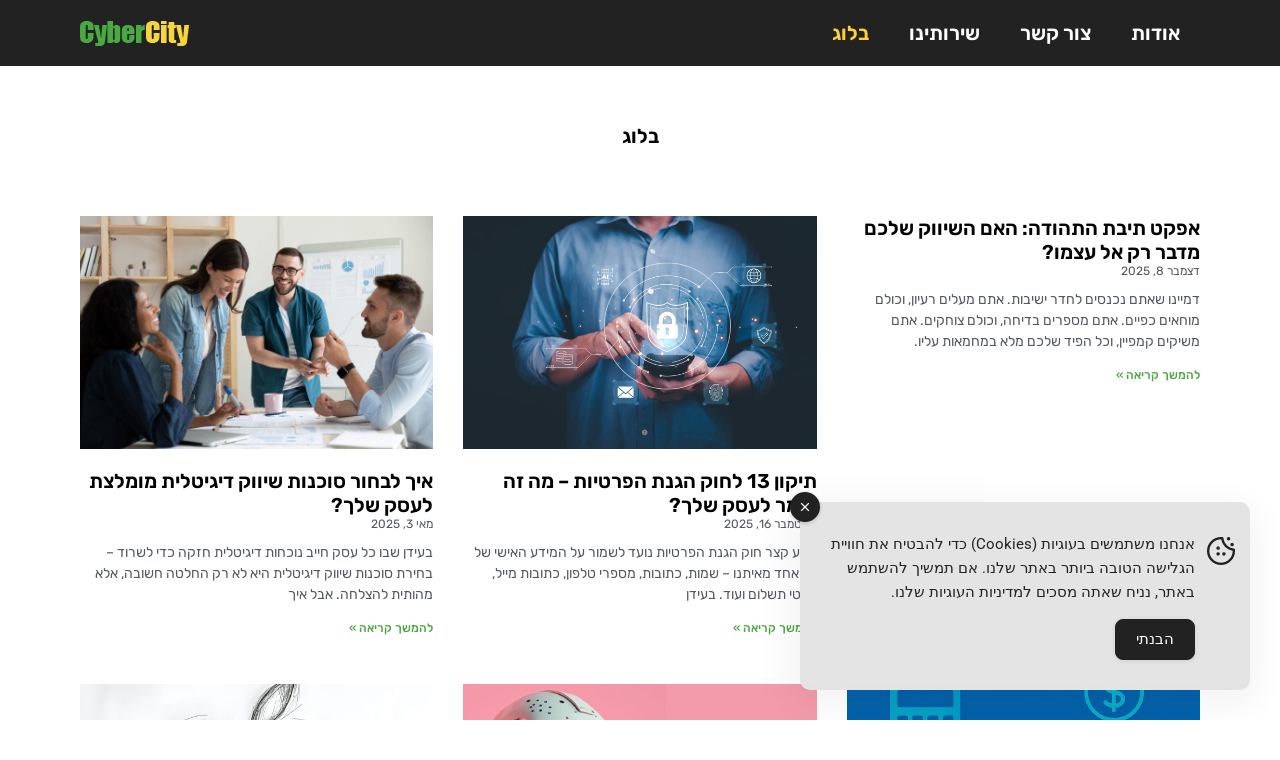

--- FILE ---
content_type: text/html; charset=UTF-8
request_url: https://cybercity.co.il/%D7%91%D7%9C%D7%95%D7%92/
body_size: 17774
content:
<!doctype html>
<html dir="rtl" lang="he-IL">
<head>
	<meta charset="UTF-8">
	<meta name="viewport" content="width=device-width, initial-scale=1">
	<link rel="profile" href="https://gmpg.org/xfn/11">
	<meta name='robots' content='index, follow, max-image-preview:large, max-snippet:-1, max-video-preview:-1' />

	<!-- This site is optimized with the Yoast SEO plugin v24.7 - https://yoast.com/wordpress/plugins/seo/ -->
	<title>בלוג - CyberCity</title>
	<link rel="canonical" href="https://cybercity.co.il/בלוג/" />
	<meta property="og:locale" content="he_IL" />
	<meta property="og:type" content="article" />
	<meta property="og:title" content="בלוג - CyberCity" />
	<meta property="og:description" content="בלוג" />
	<meta property="og:url" content="https://cybercity.co.il/בלוג/" />
	<meta property="og:site_name" content="CyberCity" />
	<meta property="article:modified_time" content="2023-09-24T06:54:29+00:00" />
	<meta name="twitter:card" content="summary_large_image" />
	<script type="application/ld+json" class="yoast-schema-graph">{"@context":"https://schema.org","@graph":[{"@type":"WebPage","@id":"https://cybercity.co.il/%d7%91%d7%9c%d7%95%d7%92/","url":"https://cybercity.co.il/%d7%91%d7%9c%d7%95%d7%92/","name":"בלוג - CyberCity","isPartOf":{"@id":"https://cybercity.co.il/#website"},"datePublished":"2023-09-24T06:41:43+00:00","dateModified":"2023-09-24T06:54:29+00:00","breadcrumb":{"@id":"https://cybercity.co.il/%d7%91%d7%9c%d7%95%d7%92/#breadcrumb"},"inLanguage":"he-IL","potentialAction":[{"@type":"ReadAction","target":["https://cybercity.co.il/%d7%91%d7%9c%d7%95%d7%92/"]}]},{"@type":"BreadcrumbList","@id":"https://cybercity.co.il/%d7%91%d7%9c%d7%95%d7%92/#breadcrumb","itemListElement":[{"@type":"ListItem","position":1,"name":"Home","item":"https://cybercity.co.il/"},{"@type":"ListItem","position":2,"name":"בלוג"}]},{"@type":"WebSite","@id":"https://cybercity.co.il/#website","url":"https://cybercity.co.il/","name":"CyberCity","description":"סוכנות פרסום, פיתוח ואוטומציות","potentialAction":[{"@type":"SearchAction","target":{"@type":"EntryPoint","urlTemplate":"https://cybercity.co.il/?s={search_term_string}"},"query-input":{"@type":"PropertyValueSpecification","valueRequired":true,"valueName":"search_term_string"}}],"inLanguage":"he-IL"}]}</script>
	<!-- / Yoast SEO plugin. -->


<link rel='dns-prefetch' href='//www.googletagmanager.com' />
<link rel="alternate" type="application/rss+xml" title="CyberCity &laquo; פיד‏" href="https://cybercity.co.il/feed/" />
<link rel="alternate" type="application/rss+xml" title="CyberCity &laquo; פיד תגובות‏" href="https://cybercity.co.il/comments/feed/" />
<link rel="alternate" title="oEmbed (JSON)" type="application/json+oembed" href="https://cybercity.co.il/wp-json/oembed/1.0/embed?url=https%3A%2F%2Fcybercity.co.il%2F%25d7%2591%25d7%259c%25d7%2595%25d7%2592%2F" />
<link rel="alternate" title="oEmbed (XML)" type="text/xml+oembed" href="https://cybercity.co.il/wp-json/oembed/1.0/embed?url=https%3A%2F%2Fcybercity.co.il%2F%25d7%2591%25d7%259c%25d7%2595%25d7%2592%2F&#038;format=xml" />
<style id='wp-img-auto-sizes-contain-inline-css'>
img:is([sizes=auto i],[sizes^="auto," i]){contain-intrinsic-size:3000px 1500px}
/*# sourceURL=wp-img-auto-sizes-contain-inline-css */
</style>
<link rel='stylesheet' id='sbi_styles-css' href='https://cybercity.co.il/wp-content/plugins/instagram-feed-pro/css/sbi-styles.min.css?ver=6.7.0' media='all' />
<style id='wp-emoji-styles-inline-css'>

	img.wp-smiley, img.emoji {
		display: inline !important;
		border: none !important;
		box-shadow: none !important;
		height: 1em !important;
		width: 1em !important;
		margin: 0 0.07em !important;
		vertical-align: -0.1em !important;
		background: none !important;
		padding: 0 !important;
	}
/*# sourceURL=wp-emoji-styles-inline-css */
</style>
<link rel='stylesheet' id='simple-gdpr-cookie-compliance-css' href='https://cybercity.co.il/wp-content/plugins/simple-gdpr-cookie-compliance/public/assets/dist/public.min.css?ver=2.0.0' media='all' />
<style id='simple-gdpr-cookie-compliance-inline-css'>
:root{--sgcc-text-color:#222222;--sgcc-link-color:#222222;--sgcc-link-hover-color:#4ba841;--sgcc-notice-background-color:#E4E4E4;--sgcc-cookie-icon-color:#222222;--sgcc-close-button-background-color:#222222;--sgcc-close-button-hover-background-color:#4ba841;--sgcc-close-button-color:#ffffff;--sgcc-close-button-hover-color:#ffffff;--sgcc-accept-button-background-color:#222222;--sgcc-accept-button-hover-background-color:#4ba841;--sgcc-accept-button-color:#ffffff;--sgcc-accept-button-hover-color:#ffffff;--sgcc-accept-button-border-color:#222222;--sgcc-accept-button-hover-border-color:#4ba841;}.sgcc-main-wrapper[data-layout=custom_width],.sgcc-main-wrapper[data-layout=pop_up]{--width :450px;}.sgcc-main-wrapper[data-layout=custom_width].position-bottom-left{--left :30px;--bottom :30px;}
/*# sourceURL=simple-gdpr-cookie-compliance-inline-css */
</style>
<link rel='stylesheet' id='brb-public-main-css-rtl-css' href='https://cybercity.co.il/wp-content/plugins/business-reviews-bundle/assets/css/public-main-rtl.css?ver=1.9.99' media='all' />
<link rel='stylesheet' id='parent-css' href='https://cybercity.co.il/wp-content/themes/hello-elementor/style.css?ver=3.3.0' media='all' />
<link rel='stylesheet' id='child-css' href='https://cybercity.co.il/wp-content/themes/ccity-hello-elementor-child-theme/style.css?ver=1.0.1' media='all' />
<link rel='stylesheet' id='hello-elementor-css' href='https://cybercity.co.il/wp-content/themes/hello-elementor/style.min.css?ver=3.3.0' media='all' />
<link rel='stylesheet' id='hello-elementor-theme-style-css' href='https://cybercity.co.il/wp-content/themes/hello-elementor/theme.min.css?ver=3.3.0' media='all' />
<link rel='stylesheet' id='hello-elementor-header-footer-css' href='https://cybercity.co.il/wp-content/themes/hello-elementor/header-footer.min.css?ver=3.3.0' media='all' />
<link rel='stylesheet' id='elementor-frontend-css' href='https://cybercity.co.il/wp-content/plugins/elementor/assets/css/frontend-rtl.min.css?ver=3.28.2' media='all' />
<link rel='stylesheet' id='elementor-post-5-css' href='https://cybercity.co.il/wp-content/uploads/elementor/css/post-5.css?ver=1743342894' media='all' />
<link rel='stylesheet' id='widget-nav-menu-css' href='https://cybercity.co.il/wp-content/plugins/elementor-pro/assets/css/widget-nav-menu-rtl.min.css?ver=3.25.4' media='all' />
<link rel='stylesheet' id='widget-image-css' href='https://cybercity.co.il/wp-content/plugins/elementor/assets/css/widget-image-rtl.min.css?ver=3.28.2' media='all' />
<link rel='stylesheet' id='widget-spacer-css' href='https://cybercity.co.il/wp-content/plugins/elementor/assets/css/widget-spacer-rtl.min.css?ver=3.28.2' media='all' />
<link rel='stylesheet' id='widget-form-css' href='https://cybercity.co.il/wp-content/plugins/elementor-pro/assets/css/widget-form-rtl.min.css?ver=3.25.4' media='all' />
<link rel='stylesheet' id='e-animation-grow-css' href='https://cybercity.co.il/wp-content/plugins/elementor/assets/lib/animations/styles/e-animation-grow.min.css?ver=3.28.2' media='all' />
<link rel='stylesheet' id='elementor-icons-css' href='https://cybercity.co.il/wp-content/plugins/elementor/assets/lib/eicons/css/elementor-icons.min.css?ver=5.36.0' media='all' />
<link rel='stylesheet' id='e-popup-style-css' href='https://cybercity.co.il/wp-content/plugins/elementor-pro/assets/css/conditionals/popup.min.css?ver=3.25.4' media='all' />
<link rel='stylesheet' id='sbistyles-css' href='https://cybercity.co.il/wp-content/plugins/instagram-feed-pro/css/sbi-styles.min.css?ver=6.7.0' media='all' />
<link rel='stylesheet' id='widget-heading-css' href='https://cybercity.co.il/wp-content/plugins/elementor/assets/css/widget-heading-rtl.min.css?ver=3.28.2' media='all' />
<link rel='stylesheet' id='widget-posts-css' href='https://cybercity.co.il/wp-content/plugins/elementor-pro/assets/css/widget-posts-rtl.min.css?ver=3.25.4' media='all' />
<link rel='stylesheet' id='elementor-post-913-css' href='https://cybercity.co.il/wp-content/uploads/elementor/css/post-913.css?ver=1743348873' media='all' />
<link rel='stylesheet' id='elementor-post-743-css' href='https://cybercity.co.il/wp-content/uploads/elementor/css/post-743.css?ver=1743343021' media='all' />
<link rel='stylesheet' id='elementor-post-615-css' href='https://cybercity.co.il/wp-content/uploads/elementor/css/post-615.css?ver=1763879463' media='all' />
<link rel='stylesheet' id='elementor-gf-local-rubik-css' href='https://cybercity.co.il/wp-content/uploads/elementor/google-fonts/css/rubik.css?ver=1743342616' media='all' />
<link rel='stylesheet' id='elementor-gf-local-robotoslab-css' href='https://cybercity.co.il/wp-content/uploads/elementor/google-fonts/css/robotoslab.css?ver=1743342626' media='all' />
<link rel='stylesheet' id='elementor-gf-local-roboto-css' href='https://cybercity.co.il/wp-content/uploads/elementor/google-fonts/css/roboto.css?ver=1743342637' media='all' />
<link rel='stylesheet' id='elementor-gf-local-notosanshebrew-css' href='https://cybercity.co.il/wp-content/uploads/elementor/google-fonts/css/notosanshebrew.css?ver=1743342640' media='all' />
<link rel='stylesheet' id='elementor-icons-shared-0-css' href='https://cybercity.co.il/wp-content/plugins/elementor/assets/lib/font-awesome/css/fontawesome.min.css?ver=5.15.3' media='all' />
<link rel='stylesheet' id='elementor-icons-fa-brands-css' href='https://cybercity.co.il/wp-content/plugins/elementor/assets/lib/font-awesome/css/brands.min.css?ver=5.15.3' media='all' />
<script id="brb-public-main-js-js-extra">
var brb_vars = {"ajaxurl":"https://cybercity.co.il/wp-admin/admin-ajax.php","gavatar":"https://cybercity.co.il/wp-content/plugins/business-reviews-bundle/assets/img/google_avatar.png"};
//# sourceURL=brb-public-main-js-js-extra
</script>
<script defer="defer" src="https://cybercity.co.il/wp-content/plugins/business-reviews-bundle/assets/js/public-main.js?ver=1.9.99" id="brb-public-main-js-js"></script>
<script src="https://cybercity.co.il/wp-includes/js/jquery/jquery.min.js?ver=3.7.1" id="jquery-core-js"></script>
<script src="https://cybercity.co.il/wp-includes/js/jquery/jquery-migrate.min.js?ver=3.4.1" id="jquery-migrate-js"></script>

<!-- Google tag (gtag.js) snippet added by Site Kit -->

<!-- Google Analytics snippet added by Site Kit -->
<script src="https://www.googletagmanager.com/gtag/js?id=GT-W6NFTHW" id="google_gtagjs-js" async></script>
<script id="google_gtagjs-js-after">
window.dataLayer = window.dataLayer || [];function gtag(){dataLayer.push(arguments);}
gtag("set","linker",{"domains":["cybercity.co.il"]});
gtag("js", new Date());
gtag("set", "developer_id.dZTNiMT", true);
gtag("config", "GT-W6NFTHW");
//# sourceURL=google_gtagjs-js-after
</script>

<!-- End Google tag (gtag.js) snippet added by Site Kit -->
<link rel="https://api.w.org/" href="https://cybercity.co.il/wp-json/" /><link rel="alternate" title="JSON" type="application/json" href="https://cybercity.co.il/wp-json/wp/v2/pages/913" /><link rel="EditURI" type="application/rsd+xml" title="RSD" href="https://cybercity.co.il/xmlrpc.php?rsd" />
<meta name="generator" content="WordPress 6.9" />
<link rel='shortlink' href='https://cybercity.co.il/?p=913' />
<meta name="generator" content="Site Kit by Google 1.149.1" /><meta name="generator" content="Elementor 3.28.2; features: additional_custom_breakpoints, e_local_google_fonts; settings: css_print_method-external, google_font-enabled, font_display-swap">
<!-- Meta Pixel Code -->
<script>
!function(f,b,e,v,n,t,s)
{if(f.fbq)return;n=f.fbq=function(){n.callMethod?
n.callMethod.apply(n,arguments):n.queue.push(arguments)};
if(!f._fbq)f._fbq=n;n.push=n;n.loaded=!0;n.version='2.0';
n.queue=[];t=b.createElement(e);t.async=!0;
t.src=v;s=b.getElementsByTagName(e)[0];
s.parentNode.insertBefore(t,s)}(window, document,'script',
'https://connect.facebook.net/en_US/fbevents.js');
fbq('init', '656996234364933');
fbq('track', 'PageView');
</script>
<noscript><img height="1" width="1" style="display:none"
src="https://www.facebook.com/tr?id=656996234364933&ev=PageView&noscript=1"
/></noscript>
<!-- End Meta Pixel Code -->
<meta name='impact-site-verification' value='e7289206-1771-4652-8f00-e42d7d3b9253'>
<!-- Google Tag Manager -->
<script>(function(w,d,s,l,i){w[l]=w[l]||[];w[l].push({'gtm.start':
new Date().getTime(),event:'gtm.js'});var f=d.getElementsByTagName(s)[0],
j=d.createElement(s),dl=l!='dataLayer'?'&l='+l:'';j.async=true;j.src=
'https://www.googletagmanager.com/gtm.js?id='+i+dl;f.parentNode.insertBefore(j,f);
})(window,document,'script','dataLayer','GTM-MMTBRSCZ');</script>
<!-- End Google Tag Manager -->
			<style>
				.e-con.e-parent:nth-of-type(n+4):not(.e-lazyloaded):not(.e-no-lazyload),
				.e-con.e-parent:nth-of-type(n+4):not(.e-lazyloaded):not(.e-no-lazyload) * {
					background-image: none !important;
				}
				@media screen and (max-height: 1024px) {
					.e-con.e-parent:nth-of-type(n+3):not(.e-lazyloaded):not(.e-no-lazyload),
					.e-con.e-parent:nth-of-type(n+3):not(.e-lazyloaded):not(.e-no-lazyload) * {
						background-image: none !important;
					}
				}
				@media screen and (max-height: 640px) {
					.e-con.e-parent:nth-of-type(n+2):not(.e-lazyloaded):not(.e-no-lazyload),
					.e-con.e-parent:nth-of-type(n+2):not(.e-lazyloaded):not(.e-no-lazyload) * {
						background-image: none !important;
					}
				}
			</style>
			<link rel="icon" href="https://cybercity.co.il/wp-content/uploads/2023/09/פוביקון-05-150x150.png" sizes="32x32" />
<link rel="icon" href="https://cybercity.co.il/wp-content/uploads/2023/09/פוביקון-05.png" sizes="192x192" />
<link rel="apple-touch-icon" href="https://cybercity.co.il/wp-content/uploads/2023/09/פוביקון-05.png" />
<meta name="msapplication-TileImage" content="https://cybercity.co.il/wp-content/uploads/2023/09/פוביקון-05.png" />
<style id='wp-block-heading-inline-css'>
h1:where(.wp-block-heading).has-background,h2:where(.wp-block-heading).has-background,h3:where(.wp-block-heading).has-background,h4:where(.wp-block-heading).has-background,h5:where(.wp-block-heading).has-background,h6:where(.wp-block-heading).has-background{padding:1.25em 2.375em}h1.has-text-align-left[style*=writing-mode]:where([style*=vertical-lr]),h1.has-text-align-right[style*=writing-mode]:where([style*=vertical-rl]),h2.has-text-align-left[style*=writing-mode]:where([style*=vertical-lr]),h2.has-text-align-right[style*=writing-mode]:where([style*=vertical-rl]),h3.has-text-align-left[style*=writing-mode]:where([style*=vertical-lr]),h3.has-text-align-right[style*=writing-mode]:where([style*=vertical-rl]),h4.has-text-align-left[style*=writing-mode]:where([style*=vertical-lr]),h4.has-text-align-right[style*=writing-mode]:where([style*=vertical-rl]),h5.has-text-align-left[style*=writing-mode]:where([style*=vertical-lr]),h5.has-text-align-right[style*=writing-mode]:where([style*=vertical-rl]),h6.has-text-align-left[style*=writing-mode]:where([style*=vertical-lr]),h6.has-text-align-right[style*=writing-mode]:where([style*=vertical-rl]){rotate:180deg}
/*# sourceURL=https://cybercity.co.il/wp-includes/blocks/heading/style.min.css */
</style>
<style id='wp-block-paragraph-inline-css'>
.is-small-text{font-size:.875em}.is-regular-text{font-size:1em}.is-large-text{font-size:2.25em}.is-larger-text{font-size:3em}.has-drop-cap:not(:focus):first-letter{float:right;font-size:8.4em;font-style:normal;font-weight:100;line-height:.68;margin:.05em 0 0 .1em;text-transform:uppercase}body.rtl .has-drop-cap:not(:focus):first-letter{float:none;margin-right:.1em}p.has-drop-cap.has-background{overflow:hidden}:root :where(p.has-background){padding:1.25em 2.375em}:where(p.has-text-color:not(.has-link-color)) a{color:inherit}p.has-text-align-left[style*="writing-mode:vertical-lr"],p.has-text-align-right[style*="writing-mode:vertical-rl"]{rotate:180deg}
/*# sourceURL=https://cybercity.co.il/wp-includes/blocks/paragraph/style.min.css */
</style>
<style id='global-styles-inline-css'>
:root{--wp--preset--aspect-ratio--square: 1;--wp--preset--aspect-ratio--4-3: 4/3;--wp--preset--aspect-ratio--3-4: 3/4;--wp--preset--aspect-ratio--3-2: 3/2;--wp--preset--aspect-ratio--2-3: 2/3;--wp--preset--aspect-ratio--16-9: 16/9;--wp--preset--aspect-ratio--9-16: 9/16;--wp--preset--color--black: #000000;--wp--preset--color--cyan-bluish-gray: #abb8c3;--wp--preset--color--white: #ffffff;--wp--preset--color--pale-pink: #f78da7;--wp--preset--color--vivid-red: #cf2e2e;--wp--preset--color--luminous-vivid-orange: #ff6900;--wp--preset--color--luminous-vivid-amber: #fcb900;--wp--preset--color--light-green-cyan: #7bdcb5;--wp--preset--color--vivid-green-cyan: #00d084;--wp--preset--color--pale-cyan-blue: #8ed1fc;--wp--preset--color--vivid-cyan-blue: #0693e3;--wp--preset--color--vivid-purple: #9b51e0;--wp--preset--gradient--vivid-cyan-blue-to-vivid-purple: linear-gradient(135deg,rgb(6,147,227) 0%,rgb(155,81,224) 100%);--wp--preset--gradient--light-green-cyan-to-vivid-green-cyan: linear-gradient(135deg,rgb(122,220,180) 0%,rgb(0,208,130) 100%);--wp--preset--gradient--luminous-vivid-amber-to-luminous-vivid-orange: linear-gradient(135deg,rgb(252,185,0) 0%,rgb(255,105,0) 100%);--wp--preset--gradient--luminous-vivid-orange-to-vivid-red: linear-gradient(135deg,rgb(255,105,0) 0%,rgb(207,46,46) 100%);--wp--preset--gradient--very-light-gray-to-cyan-bluish-gray: linear-gradient(135deg,rgb(238,238,238) 0%,rgb(169,184,195) 100%);--wp--preset--gradient--cool-to-warm-spectrum: linear-gradient(135deg,rgb(74,234,220) 0%,rgb(151,120,209) 20%,rgb(207,42,186) 40%,rgb(238,44,130) 60%,rgb(251,105,98) 80%,rgb(254,248,76) 100%);--wp--preset--gradient--blush-light-purple: linear-gradient(135deg,rgb(255,206,236) 0%,rgb(152,150,240) 100%);--wp--preset--gradient--blush-bordeaux: linear-gradient(135deg,rgb(254,205,165) 0%,rgb(254,45,45) 50%,rgb(107,0,62) 100%);--wp--preset--gradient--luminous-dusk: linear-gradient(135deg,rgb(255,203,112) 0%,rgb(199,81,192) 50%,rgb(65,88,208) 100%);--wp--preset--gradient--pale-ocean: linear-gradient(135deg,rgb(255,245,203) 0%,rgb(182,227,212) 50%,rgb(51,167,181) 100%);--wp--preset--gradient--electric-grass: linear-gradient(135deg,rgb(202,248,128) 0%,rgb(113,206,126) 100%);--wp--preset--gradient--midnight: linear-gradient(135deg,rgb(2,3,129) 0%,rgb(40,116,252) 100%);--wp--preset--font-size--small: 13px;--wp--preset--font-size--medium: 20px;--wp--preset--font-size--large: 36px;--wp--preset--font-size--x-large: 42px;--wp--preset--spacing--20: 0.44rem;--wp--preset--spacing--30: 0.67rem;--wp--preset--spacing--40: 1rem;--wp--preset--spacing--50: 1.5rem;--wp--preset--spacing--60: 2.25rem;--wp--preset--spacing--70: 3.38rem;--wp--preset--spacing--80: 5.06rem;--wp--preset--shadow--natural: 6px 6px 9px rgba(0, 0, 0, 0.2);--wp--preset--shadow--deep: 12px 12px 50px rgba(0, 0, 0, 0.4);--wp--preset--shadow--sharp: 6px 6px 0px rgba(0, 0, 0, 0.2);--wp--preset--shadow--outlined: 6px 6px 0px -3px rgb(255, 255, 255), 6px 6px rgb(0, 0, 0);--wp--preset--shadow--crisp: 6px 6px 0px rgb(0, 0, 0);}:root { --wp--style--global--content-size: 800px;--wp--style--global--wide-size: 1200px; }:where(body) { margin: 0; }.wp-site-blocks > .alignleft { float: left; margin-right: 2em; }.wp-site-blocks > .alignright { float: right; margin-left: 2em; }.wp-site-blocks > .aligncenter { justify-content: center; margin-left: auto; margin-right: auto; }:where(.wp-site-blocks) > * { margin-block-start: 24px; margin-block-end: 0; }:where(.wp-site-blocks) > :first-child { margin-block-start: 0; }:where(.wp-site-blocks) > :last-child { margin-block-end: 0; }:root { --wp--style--block-gap: 24px; }:root :where(.is-layout-flow) > :first-child{margin-block-start: 0;}:root :where(.is-layout-flow) > :last-child{margin-block-end: 0;}:root :where(.is-layout-flow) > *{margin-block-start: 24px;margin-block-end: 0;}:root :where(.is-layout-constrained) > :first-child{margin-block-start: 0;}:root :where(.is-layout-constrained) > :last-child{margin-block-end: 0;}:root :where(.is-layout-constrained) > *{margin-block-start: 24px;margin-block-end: 0;}:root :where(.is-layout-flex){gap: 24px;}:root :where(.is-layout-grid){gap: 24px;}.is-layout-flow > .alignleft{float: left;margin-inline-start: 0;margin-inline-end: 2em;}.is-layout-flow > .alignright{float: right;margin-inline-start: 2em;margin-inline-end: 0;}.is-layout-flow > .aligncenter{margin-left: auto !important;margin-right: auto !important;}.is-layout-constrained > .alignleft{float: left;margin-inline-start: 0;margin-inline-end: 2em;}.is-layout-constrained > .alignright{float: right;margin-inline-start: 2em;margin-inline-end: 0;}.is-layout-constrained > .aligncenter{margin-left: auto !important;margin-right: auto !important;}.is-layout-constrained > :where(:not(.alignleft):not(.alignright):not(.alignfull)){max-width: var(--wp--style--global--content-size);margin-left: auto !important;margin-right: auto !important;}.is-layout-constrained > .alignwide{max-width: var(--wp--style--global--wide-size);}body .is-layout-flex{display: flex;}.is-layout-flex{flex-wrap: wrap;align-items: center;}.is-layout-flex > :is(*, div){margin: 0;}body .is-layout-grid{display: grid;}.is-layout-grid > :is(*, div){margin: 0;}body{padding-top: 0px;padding-right: 0px;padding-bottom: 0px;padding-left: 0px;}a:where(:not(.wp-element-button)){text-decoration: underline;}:root :where(.wp-element-button, .wp-block-button__link){background-color: #32373c;border-width: 0;color: #fff;font-family: inherit;font-size: inherit;font-style: inherit;font-weight: inherit;letter-spacing: inherit;line-height: inherit;padding-top: calc(0.667em + 2px);padding-right: calc(1.333em + 2px);padding-bottom: calc(0.667em + 2px);padding-left: calc(1.333em + 2px);text-decoration: none;text-transform: inherit;}.has-black-color{color: var(--wp--preset--color--black) !important;}.has-cyan-bluish-gray-color{color: var(--wp--preset--color--cyan-bluish-gray) !important;}.has-white-color{color: var(--wp--preset--color--white) !important;}.has-pale-pink-color{color: var(--wp--preset--color--pale-pink) !important;}.has-vivid-red-color{color: var(--wp--preset--color--vivid-red) !important;}.has-luminous-vivid-orange-color{color: var(--wp--preset--color--luminous-vivid-orange) !important;}.has-luminous-vivid-amber-color{color: var(--wp--preset--color--luminous-vivid-amber) !important;}.has-light-green-cyan-color{color: var(--wp--preset--color--light-green-cyan) !important;}.has-vivid-green-cyan-color{color: var(--wp--preset--color--vivid-green-cyan) !important;}.has-pale-cyan-blue-color{color: var(--wp--preset--color--pale-cyan-blue) !important;}.has-vivid-cyan-blue-color{color: var(--wp--preset--color--vivid-cyan-blue) !important;}.has-vivid-purple-color{color: var(--wp--preset--color--vivid-purple) !important;}.has-black-background-color{background-color: var(--wp--preset--color--black) !important;}.has-cyan-bluish-gray-background-color{background-color: var(--wp--preset--color--cyan-bluish-gray) !important;}.has-white-background-color{background-color: var(--wp--preset--color--white) !important;}.has-pale-pink-background-color{background-color: var(--wp--preset--color--pale-pink) !important;}.has-vivid-red-background-color{background-color: var(--wp--preset--color--vivid-red) !important;}.has-luminous-vivid-orange-background-color{background-color: var(--wp--preset--color--luminous-vivid-orange) !important;}.has-luminous-vivid-amber-background-color{background-color: var(--wp--preset--color--luminous-vivid-amber) !important;}.has-light-green-cyan-background-color{background-color: var(--wp--preset--color--light-green-cyan) !important;}.has-vivid-green-cyan-background-color{background-color: var(--wp--preset--color--vivid-green-cyan) !important;}.has-pale-cyan-blue-background-color{background-color: var(--wp--preset--color--pale-cyan-blue) !important;}.has-vivid-cyan-blue-background-color{background-color: var(--wp--preset--color--vivid-cyan-blue) !important;}.has-vivid-purple-background-color{background-color: var(--wp--preset--color--vivid-purple) !important;}.has-black-border-color{border-color: var(--wp--preset--color--black) !important;}.has-cyan-bluish-gray-border-color{border-color: var(--wp--preset--color--cyan-bluish-gray) !important;}.has-white-border-color{border-color: var(--wp--preset--color--white) !important;}.has-pale-pink-border-color{border-color: var(--wp--preset--color--pale-pink) !important;}.has-vivid-red-border-color{border-color: var(--wp--preset--color--vivid-red) !important;}.has-luminous-vivid-orange-border-color{border-color: var(--wp--preset--color--luminous-vivid-orange) !important;}.has-luminous-vivid-amber-border-color{border-color: var(--wp--preset--color--luminous-vivid-amber) !important;}.has-light-green-cyan-border-color{border-color: var(--wp--preset--color--light-green-cyan) !important;}.has-vivid-green-cyan-border-color{border-color: var(--wp--preset--color--vivid-green-cyan) !important;}.has-pale-cyan-blue-border-color{border-color: var(--wp--preset--color--pale-cyan-blue) !important;}.has-vivid-cyan-blue-border-color{border-color: var(--wp--preset--color--vivid-cyan-blue) !important;}.has-vivid-purple-border-color{border-color: var(--wp--preset--color--vivid-purple) !important;}.has-vivid-cyan-blue-to-vivid-purple-gradient-background{background: var(--wp--preset--gradient--vivid-cyan-blue-to-vivid-purple) !important;}.has-light-green-cyan-to-vivid-green-cyan-gradient-background{background: var(--wp--preset--gradient--light-green-cyan-to-vivid-green-cyan) !important;}.has-luminous-vivid-amber-to-luminous-vivid-orange-gradient-background{background: var(--wp--preset--gradient--luminous-vivid-amber-to-luminous-vivid-orange) !important;}.has-luminous-vivid-orange-to-vivid-red-gradient-background{background: var(--wp--preset--gradient--luminous-vivid-orange-to-vivid-red) !important;}.has-very-light-gray-to-cyan-bluish-gray-gradient-background{background: var(--wp--preset--gradient--very-light-gray-to-cyan-bluish-gray) !important;}.has-cool-to-warm-spectrum-gradient-background{background: var(--wp--preset--gradient--cool-to-warm-spectrum) !important;}.has-blush-light-purple-gradient-background{background: var(--wp--preset--gradient--blush-light-purple) !important;}.has-blush-bordeaux-gradient-background{background: var(--wp--preset--gradient--blush-bordeaux) !important;}.has-luminous-dusk-gradient-background{background: var(--wp--preset--gradient--luminous-dusk) !important;}.has-pale-ocean-gradient-background{background: var(--wp--preset--gradient--pale-ocean) !important;}.has-electric-grass-gradient-background{background: var(--wp--preset--gradient--electric-grass) !important;}.has-midnight-gradient-background{background: var(--wp--preset--gradient--midnight) !important;}.has-small-font-size{font-size: var(--wp--preset--font-size--small) !important;}.has-medium-font-size{font-size: var(--wp--preset--font-size--medium) !important;}.has-large-font-size{font-size: var(--wp--preset--font-size--large) !important;}.has-x-large-font-size{font-size: var(--wp--preset--font-size--x-large) !important;}
/*# sourceURL=global-styles-inline-css */
</style>
<link rel='stylesheet' id='e-motion-fx-css' href='https://cybercity.co.il/wp-content/plugins/elementor-pro/assets/css/modules/motion-fx.min.css?ver=3.25.4' media='all' />
<link rel='stylesheet' id='e-sticky-css' href='https://cybercity.co.il/wp-content/plugins/elementor-pro/assets/css/modules/sticky.min.css?ver=3.25.4' media='all' />
</head>
<body class="rtl wp-singular page-template-default page page-id-913 wp-embed-responsive wp-theme-hello-elementor wp-child-theme-ccity-hello-elementor-child-theme theme-default elementor-default elementor-kit-5 elementor-page elementor-page-913">


<a class="skip-link screen-reader-text" href="#content">דלג לתוכן</a>

		<div data-elementor-type="header" data-elementor-id="743" class="elementor elementor-743 elementor-location-header" data-elementor-post-type="elementor_library">
					<section class="elementor-section elementor-top-section elementor-element elementor-element-c3b3aae elementor-section-boxed elementor-section-height-default elementor-section-height-default" data-id="c3b3aae" data-element_type="section" data-settings="{&quot;background_background&quot;:&quot;classic&quot;,&quot;sticky&quot;:&quot;top&quot;,&quot;sticky_on&quot;:[&quot;desktop&quot;,&quot;tablet&quot;,&quot;mobile&quot;],&quot;sticky_offset&quot;:0,&quot;sticky_effects_offset&quot;:0,&quot;sticky_anchor_link_offset&quot;:0}">
						<div class="elementor-container elementor-column-gap-default">
					<div class="elementor-column elementor-col-50 elementor-top-column elementor-element elementor-element-6a620fe" data-id="6a620fe" data-element_type="column">
			<div class="elementor-widget-wrap elementor-element-populated">
						<div class="elementor-element elementor-element-2feff70 elementor-nav-menu__align-start elementor-nav-menu--stretch elementor-nav-menu__text-align-center elementor-nav-menu--dropdown-tablet elementor-nav-menu--toggle elementor-nav-menu--burger elementor-widget elementor-widget-nav-menu" data-id="2feff70" data-element_type="widget" data-settings="{&quot;full_width&quot;:&quot;stretch&quot;,&quot;submenu_icon&quot;:{&quot;value&quot;:&quot;&lt;i class=\&quot;\&quot;&gt;&lt;\/i&gt;&quot;,&quot;library&quot;:&quot;&quot;},&quot;layout&quot;:&quot;horizontal&quot;,&quot;toggle&quot;:&quot;burger&quot;}" data-widget_type="nav-menu.default">
				<div class="elementor-widget-container">
								<nav aria-label="תפריט" class="elementor-nav-menu--main elementor-nav-menu__container elementor-nav-menu--layout-horizontal e--pointer-none">
				<ul id="menu-1-2feff70" class="elementor-nav-menu"><li class="menu-item menu-item-type-post_type menu-item-object-page menu-item-900"><a href="https://cybercity.co.il/%d7%90%d7%95%d7%93%d7%95%d7%aa/" class="elementor-item">אודות</a></li>
<li class="menu-item menu-item-type-custom menu-item-object-custom menu-item-863"><a href="/#contact" class="elementor-item elementor-item-anchor">צור קשר</a></li>
<li class="menu-item menu-item-type-custom menu-item-object-custom menu-item-862"><a href="/#services" class="elementor-item elementor-item-anchor">שירותינו</a></li>
<li class="menu-item menu-item-type-post_type menu-item-object-page current-menu-item page_item page-item-913 current_page_item menu-item-934"><a href="https://cybercity.co.il/%d7%91%d7%9c%d7%95%d7%92/" aria-current="page" class="elementor-item elementor-item-active">בלוג</a></li>
</ul>			</nav>
					<div class="elementor-menu-toggle" role="button" tabindex="0" aria-label="כפתור פתיחת תפריט" aria-expanded="false">
			<i aria-hidden="true" role="presentation" class="elementor-menu-toggle__icon--open eicon-menu-bar"></i><i aria-hidden="true" role="presentation" class="elementor-menu-toggle__icon--close eicon-close"></i>			<span class="elementor-screen-only">תפריט</span>
		</div>
					<nav class="elementor-nav-menu--dropdown elementor-nav-menu__container" aria-hidden="true">
				<ul id="menu-2-2feff70" class="elementor-nav-menu"><li class="menu-item menu-item-type-post_type menu-item-object-page menu-item-900"><a href="https://cybercity.co.il/%d7%90%d7%95%d7%93%d7%95%d7%aa/" class="elementor-item" tabindex="-1">אודות</a></li>
<li class="menu-item menu-item-type-custom menu-item-object-custom menu-item-863"><a href="/#contact" class="elementor-item elementor-item-anchor" tabindex="-1">צור קשר</a></li>
<li class="menu-item menu-item-type-custom menu-item-object-custom menu-item-862"><a href="/#services" class="elementor-item elementor-item-anchor" tabindex="-1">שירותינו</a></li>
<li class="menu-item menu-item-type-post_type menu-item-object-page current-menu-item page_item page-item-913 current_page_item menu-item-934"><a href="https://cybercity.co.il/%d7%91%d7%9c%d7%95%d7%92/" aria-current="page" class="elementor-item elementor-item-active" tabindex="-1">בלוג</a></li>
</ul>			</nav>
						</div>
				</div>
					</div>
		</div>
				<div class="elementor-column elementor-col-50 elementor-top-column elementor-element elementor-element-c0fca70" data-id="c0fca70" data-element_type="column">
			<div class="elementor-widget-wrap elementor-element-populated">
						<div class="elementor-element elementor-element-4f64274 elementor-widget elementor-widget-image" data-id="4f64274" data-element_type="widget" data-widget_type="image.default">
				<div class="elementor-widget-container">
																<a href="/">
							<img width="109" height="25" src="https://cybercity.co.il/wp-content/uploads/2019/04/CyberCity-Logo.png" class="attachment-full size-full wp-image-23" alt="" />								</a>
															</div>
				</div>
					</div>
		</div>
					</div>
		</section>
				</div>
		
<main id="content" class="site-main post-913 page type-page status-publish hentry">

	
	<div class="page-content">
				<div data-elementor-type="wp-page" data-elementor-id="913" class="elementor elementor-913" data-elementor-post-type="page">
						<section class="elementor-section elementor-top-section elementor-element elementor-element-b638a3d elementor-section-boxed elementor-section-height-default elementor-section-height-default" data-id="b638a3d" data-element_type="section">
						<div class="elementor-container elementor-column-gap-default">
					<div class="elementor-column elementor-col-100 elementor-top-column elementor-element elementor-element-4b06e1a" data-id="4b06e1a" data-element_type="column">
			<div class="elementor-widget-wrap elementor-element-populated">
						<div class="elementor-element elementor-element-bf14944 elementor-widget elementor-widget-heading" data-id="bf14944" data-element_type="widget" data-widget_type="heading.default">
				<div class="elementor-widget-container">
					<h2 class="elementor-heading-title elementor-size-default">בלוג</h2>				</div>
				</div>
					</div>
		</div>
					</div>
		</section>
				<section class="elementor-section elementor-top-section elementor-element elementor-element-920c3ec elementor-section-boxed elementor-section-height-default elementor-section-height-default" data-id="920c3ec" data-element_type="section">
						<div class="elementor-container elementor-column-gap-default">
					<div class="elementor-column elementor-col-100 elementor-top-column elementor-element elementor-element-c2db600" data-id="c2db600" data-element_type="column">
			<div class="elementor-widget-wrap elementor-element-populated">
						<div class="elementor-element elementor-element-cbd0003 elementor-grid-3 elementor-grid-tablet-2 elementor-grid-mobile-1 elementor-posts--thumbnail-top elementor-widget elementor-widget-posts" data-id="cbd0003" data-element_type="widget" data-settings="{&quot;classic_columns&quot;:&quot;3&quot;,&quot;classic_columns_tablet&quot;:&quot;2&quot;,&quot;classic_columns_mobile&quot;:&quot;1&quot;,&quot;classic_row_gap&quot;:{&quot;unit&quot;:&quot;px&quot;,&quot;size&quot;:35,&quot;sizes&quot;:[]},&quot;classic_row_gap_tablet&quot;:{&quot;unit&quot;:&quot;px&quot;,&quot;size&quot;:&quot;&quot;,&quot;sizes&quot;:[]},&quot;classic_row_gap_mobile&quot;:{&quot;unit&quot;:&quot;px&quot;,&quot;size&quot;:&quot;&quot;,&quot;sizes&quot;:[]}}" data-widget_type="posts.classic">
				<div class="elementor-widget-container">
							<div class="elementor-posts-container elementor-posts elementor-posts--skin-classic elementor-grid">
				<article class="elementor-post elementor-grid-item post-1353 post type-post status-publish format-standard hentry category-uncategorized">
				<div class="elementor-post__text">
				<h3 class="elementor-post__title">
			<a href="https://cybercity.co.il/%d7%90%d7%a4%d7%a7%d7%98-%d7%aa%d7%99%d7%91%d7%aa-%d7%94%d7%aa%d7%94%d7%95%d7%93%d7%94-%d7%94%d7%90%d7%9d-%d7%94%d7%a9%d7%99%d7%95%d7%95%d7%a7-%d7%a9%d7%9c%d7%9b%d7%9d-%d7%9e%d7%93%d7%91%d7%a8-%d7%a8/" >
				אפקט תיבת התהודה: האם השיווק שלכם מדבר רק אל עצמו?			</a>
		</h3>
				<div class="elementor-post__meta-data">
					<span class="elementor-post-date">
			דצמבר 8, 2025		</span>
				</div>
				<div class="elementor-post__excerpt">
			<p>דמיינו שאתם נכנסים לחדר ישיבות. אתם מעלים רעיון, וכולם מוחאים כפיים. אתם מספרים בדיחה, וכולם צוחקים. אתם משיקים קמפיין, וכל הפיד שלכם מלא במחמאות עליו.</p>
		</div>
		
		<a class="elementor-post__read-more" href="https://cybercity.co.il/%d7%90%d7%a4%d7%a7%d7%98-%d7%aa%d7%99%d7%91%d7%aa-%d7%94%d7%aa%d7%94%d7%95%d7%93%d7%94-%d7%94%d7%90%d7%9d-%d7%94%d7%a9%d7%99%d7%95%d7%95%d7%a7-%d7%a9%d7%9c%d7%9b%d7%9d-%d7%9e%d7%93%d7%91%d7%a8-%d7%a8/" aria-label="קרא עוד אודות אפקט תיבת התהודה: האם השיווק שלכם מדבר רק אל עצמו?" tabindex="-1" >
			להמשך קריאה »		</a>

				</div>
				</article>
				<article class="elementor-post elementor-grid-item post-1340 post type-post status-publish format-standard has-post-thumbnail hentry category-uncategorized">
				<a class="elementor-post__thumbnail__link" href="https://cybercity.co.il/%d7%aa%d7%99%d7%a7%d7%95%d7%9f-13-%d7%9c%d7%97%d7%95%d7%a7-%d7%94%d7%92%d7%a0%d7%aa-%d7%94%d7%a4%d7%a8%d7%98%d7%99%d7%95%d7%aa-%d7%9e%d7%94-%d7%96%d7%94-%d7%90%d7%95%d7%9e%d7%a8-%d7%9c%d7%a2%d7%a1/" tabindex="-1" >
			<div class="elementor-post__thumbnail"><img fetchpriority="high" decoding="async" width="1680" height="960" src="https://cybercity.co.il/wp-content/uploads/2025/09/תיקון13-לחוק-הגנת-הפרטיות.jpg" class="attachment-full size-full wp-image-1342" alt="תיקון 13 לחוק הגנת הפרטיות" srcset="https://cybercity.co.il/wp-content/uploads/2025/09/תיקון13-לחוק-הגנת-הפרטיות.jpg 1680w, https://cybercity.co.il/wp-content/uploads/2025/09/תיקון13-לחוק-הגנת-הפרטיות-300x171.jpg 300w, https://cybercity.co.il/wp-content/uploads/2025/09/תיקון13-לחוק-הגנת-הפרטיות-1024x585.jpg 1024w, https://cybercity.co.il/wp-content/uploads/2025/09/תיקון13-לחוק-הגנת-הפרטיות-768x439.jpg 768w, https://cybercity.co.il/wp-content/uploads/2025/09/תיקון13-לחוק-הגנת-הפרטיות-1536x878.jpg 1536w" sizes="(max-width: 1680px) 100vw, 1680px" /></div>
		</a>
				<div class="elementor-post__text">
				<h3 class="elementor-post__title">
			<a href="https://cybercity.co.il/%d7%aa%d7%99%d7%a7%d7%95%d7%9f-13-%d7%9c%d7%97%d7%95%d7%a7-%d7%94%d7%92%d7%a0%d7%aa-%d7%94%d7%a4%d7%a8%d7%98%d7%99%d7%95%d7%aa-%d7%9e%d7%94-%d7%96%d7%94-%d7%90%d7%95%d7%9e%d7%a8-%d7%9c%d7%a2%d7%a1/" >
				תיקון 13 לחוק הגנת הפרטיות &#8211; מה זה אומר לעסק שלך?			</a>
		</h3>
				<div class="elementor-post__meta-data">
					<span class="elementor-post-date">
			ספטמבר 16, 2025		</span>
				</div>
				<div class="elementor-post__excerpt">
			<p>רקע קצר חוק הגנת הפרטיות נועד לשמור על המידע האישי של כל אחד מאיתנו – שמות, כתובות, מספרי טלפון, כתובות מייל, פרטי תשלום ועוד. בעידן</p>
		</div>
		
		<a class="elementor-post__read-more" href="https://cybercity.co.il/%d7%aa%d7%99%d7%a7%d7%95%d7%9f-13-%d7%9c%d7%97%d7%95%d7%a7-%d7%94%d7%92%d7%a0%d7%aa-%d7%94%d7%a4%d7%a8%d7%98%d7%99%d7%95%d7%aa-%d7%9e%d7%94-%d7%96%d7%94-%d7%90%d7%95%d7%9e%d7%a8-%d7%9c%d7%a2%d7%a1/" aria-label="קרא עוד אודות תיקון 13 לחוק הגנת הפרטיות &#8211; מה זה אומר לעסק שלך?" tabindex="-1" >
			להמשך קריאה »		</a>

				</div>
				</article>
				<article class="elementor-post elementor-grid-item post-1306 post type-post status-publish format-standard has-post-thumbnail hentry category-uncategorized">
				<a class="elementor-post__thumbnail__link" href="https://cybercity.co.il/%d7%90%d7%99%d7%9a-%d7%9c%d7%91%d7%97%d7%95%d7%a8-%d7%a1%d7%95%d7%9b%d7%a0%d7%95%d7%aa-%d7%a9%d7%99%d7%95%d7%95%d7%a7-%d7%93%d7%99%d7%92%d7%99%d7%98%d7%9c%d7%99%d7%aa-%d7%9e%d7%95%d7%9e%d7%9c%d7%a6/" tabindex="-1" >
			<div class="elementor-post__thumbnail"><img decoding="async" width="1545" height="1030" src="https://cybercity.co.il/wp-content/uploads/2025/05/סוכנות-פרסום.jpg" class="attachment-full size-full wp-image-1343" alt="סוכנות פרסום" srcset="https://cybercity.co.il/wp-content/uploads/2025/05/סוכנות-פרסום.jpg 1545w, https://cybercity.co.il/wp-content/uploads/2025/05/סוכנות-פרסום-300x200.jpg 300w, https://cybercity.co.il/wp-content/uploads/2025/05/סוכנות-פרסום-1024x683.jpg 1024w, https://cybercity.co.il/wp-content/uploads/2025/05/סוכנות-פרסום-768x512.jpg 768w, https://cybercity.co.il/wp-content/uploads/2025/05/סוכנות-פרסום-1536x1024.jpg 1536w" sizes="(max-width: 1545px) 100vw, 1545px" /></div>
		</a>
				<div class="elementor-post__text">
				<h3 class="elementor-post__title">
			<a href="https://cybercity.co.il/%d7%90%d7%99%d7%9a-%d7%9c%d7%91%d7%97%d7%95%d7%a8-%d7%a1%d7%95%d7%9b%d7%a0%d7%95%d7%aa-%d7%a9%d7%99%d7%95%d7%95%d7%a7-%d7%93%d7%99%d7%92%d7%99%d7%98%d7%9c%d7%99%d7%aa-%d7%9e%d7%95%d7%9e%d7%9c%d7%a6/" >
				איך לבחור סוכנות שיווק דיגיטלית מומלצת לעסק שלך?			</a>
		</h3>
				<div class="elementor-post__meta-data">
					<span class="elementor-post-date">
			מאי 3, 2025		</span>
				</div>
				<div class="elementor-post__excerpt">
			<p>בעידן שבו כל עסק חייב נוכחות דיגיטלית חזקה כדי לשרוד – בחירת סוכנות שיווק דיגיטלית היא לא רק החלטה חשובה, אלא מהותית להצלחה. אבל איך</p>
		</div>
		
		<a class="elementor-post__read-more" href="https://cybercity.co.il/%d7%90%d7%99%d7%9a-%d7%9c%d7%91%d7%97%d7%95%d7%a8-%d7%a1%d7%95%d7%9b%d7%a0%d7%95%d7%aa-%d7%a9%d7%99%d7%95%d7%95%d7%a7-%d7%93%d7%99%d7%92%d7%99%d7%98%d7%9c%d7%99%d7%aa-%d7%9e%d7%95%d7%9e%d7%9c%d7%a6/" aria-label="קרא עוד אודות איך לבחור סוכנות שיווק דיגיטלית מומלצת לעסק שלך?" tabindex="-1" >
			להמשך קריאה »		</a>

				</div>
				</article>
				<article class="elementor-post elementor-grid-item post-1301 post type-post status-publish format-standard has-post-thumbnail hentry category-uncategorized">
				<a class="elementor-post__thumbnail__link" href="https://cybercity.co.il/%d7%9e%d7%94-%d7%96%d7%94-%d7%90%d7%99%d7%96%d7%95%d7%9f-%d7%aa%d7%a7%d7%a6%d7%99%d7%91-%d7%91%d7%a7%d7%9e%d7%a4%d7%99%d7%99%d7%9f-%d7%9e%d7%9e%d7%95%d7%9e%d7%9f-%d7%95%d7%9c%d7%9e%d7%94/" tabindex="-1" >
			<div class="elementor-post__thumbnail"><img decoding="async" width="1024" height="1024" src="https://cybercity.co.il/wp-content/uploads/2025/04/7f24ac8e-eedf-44b7-a3c9-0a626fe235d4.png" class="attachment-full size-full wp-image-1303" alt="" srcset="https://cybercity.co.il/wp-content/uploads/2025/04/7f24ac8e-eedf-44b7-a3c9-0a626fe235d4.png 1024w, https://cybercity.co.il/wp-content/uploads/2025/04/7f24ac8e-eedf-44b7-a3c9-0a626fe235d4-300x300.png 300w, https://cybercity.co.il/wp-content/uploads/2025/04/7f24ac8e-eedf-44b7-a3c9-0a626fe235d4-150x150.png 150w, https://cybercity.co.il/wp-content/uploads/2025/04/7f24ac8e-eedf-44b7-a3c9-0a626fe235d4-768x768.png 768w" sizes="(max-width: 1024px) 100vw, 1024px" /></div>
		</a>
				<div class="elementor-post__text">
				<h3 class="elementor-post__title">
			<a href="https://cybercity.co.il/%d7%9e%d7%94-%d7%96%d7%94-%d7%90%d7%99%d7%96%d7%95%d7%9f-%d7%aa%d7%a7%d7%a6%d7%99%d7%91-%d7%91%d7%a7%d7%9e%d7%a4%d7%99%d7%99%d7%9f-%d7%9e%d7%9e%d7%95%d7%9e%d7%9f-%d7%95%d7%9c%d7%9e%d7%94/" >
				מה זה איזון תקציב בקמפיין ממומן – ולמה זה חשוב שתכירו את זה?			</a>
		</h3>
				<div class="elementor-post__meta-data">
					<span class="elementor-post-date">
			אפריל 11, 2025		</span>
				</div>
				<div class="elementor-post__excerpt">
			<p>כשאנחנו יוצרים קמפיין ממומן בגוגל או ברשתות החברתיות, אחד הדברים הראשונים שאנחנו מגדירים הוא התקציב היומי. אבל האם ידעתם שלמרות שהגדרתם תקציב יומי של 50</p>
		</div>
		
		<a class="elementor-post__read-more" href="https://cybercity.co.il/%d7%9e%d7%94-%d7%96%d7%94-%d7%90%d7%99%d7%96%d7%95%d7%9f-%d7%aa%d7%a7%d7%a6%d7%99%d7%91-%d7%91%d7%a7%d7%9e%d7%a4%d7%99%d7%99%d7%9f-%d7%9e%d7%9e%d7%95%d7%9e%d7%9f-%d7%95%d7%9c%d7%9e%d7%94/" aria-label="קרא עוד אודות מה זה איזון תקציב בקמפיין ממומן – ולמה זה חשוב שתכירו את זה?" tabindex="-1" >
			להמשך קריאה »		</a>

				</div>
				</article>
				<article class="elementor-post elementor-grid-item post-1114 post type-post status-publish format-standard has-post-thumbnail hentry category-uncategorized">
				<a class="elementor-post__thumbnail__link" href="https://cybercity.co.il/manychat-%d7%9e%d7%a9%d7%93%d7%a8%d7%92%d7%aa-%d7%90%d7%aa-%d7%97%d7%95%d7%95%d7%99%d7%99%d7%aa-%d7%94%d7%a9%d7%99%d7%95%d7%95%d7%a7-%d7%a2%d7%9d-%d7%94%d7%aa%d7%9e%d7%9e%d7%a9%d7%a7%d7%95%d7%aa/" tabindex="-1" >
			<div class="elementor-post__thumbnail"><img loading="lazy" decoding="async" width="600" height="338" src="https://cybercity.co.il/wp-content/uploads/2025/02/tiktok-automation.jpg" class="attachment-full size-full wp-image-1115" alt="" srcset="https://cybercity.co.il/wp-content/uploads/2025/02/tiktok-automation.jpg 600w, https://cybercity.co.il/wp-content/uploads/2025/02/tiktok-automation-300x169.jpg 300w" sizes="(max-width: 600px) 100vw, 600px" /></div>
		</a>
				<div class="elementor-post__text">
				<h3 class="elementor-post__title">
			<a href="https://cybercity.co.il/manychat-%d7%9e%d7%a9%d7%93%d7%a8%d7%92%d7%aa-%d7%90%d7%aa-%d7%97%d7%95%d7%95%d7%99%d7%99%d7%aa-%d7%94%d7%a9%d7%99%d7%95%d7%95%d7%a7-%d7%a2%d7%9d-%d7%94%d7%aa%d7%9e%d7%9e%d7%a9%d7%a7%d7%95%d7%aa/" >
				ManyChat משדרגת את חוויית השיווק עם התממשקות חדשה ל-TikTok			</a>
		</h3>
				<div class="elementor-post__meta-data">
					<span class="elementor-post-date">
			פברואר 7, 2025		</span>
				</div>
				<div class="elementor-post__excerpt">
			<p>עולם השיווק הדיגיטלי מקבל חיזוק משמעותי עם השדרוג החדש של ManyChat, שמאפשר חיבור ישיר לצ'אטבוטים בפלטפורמת TikTok. השדרוג הזה מביא בשורה גדולה למותגים, עסקים ומשווקים</p>
		</div>
		
		<a class="elementor-post__read-more" href="https://cybercity.co.il/manychat-%d7%9e%d7%a9%d7%93%d7%a8%d7%92%d7%aa-%d7%90%d7%aa-%d7%97%d7%95%d7%95%d7%99%d7%99%d7%aa-%d7%94%d7%a9%d7%99%d7%95%d7%95%d7%a7-%d7%a2%d7%9d-%d7%94%d7%aa%d7%9e%d7%9e%d7%a9%d7%a7%d7%95%d7%aa/" aria-label="קרא עוד אודות ManyChat משדרגת את חוויית השיווק עם התממשקות חדשה ל-TikTok" tabindex="-1" >
			להמשך קריאה »		</a>

				</div>
				</article>
				<article class="elementor-post elementor-grid-item post-1097 post type-post status-publish format-standard has-post-thumbnail hentry category-uncategorized">
				<a class="elementor-post__thumbnail__link" href="https://cybercity.co.il/%d7%91%d7%a9%d7%a7%d7%98-%d7%91%d7%a9%d7%a7%d7%98-%d7%90%d7%a4%d7%9c-%d7%a0%d7%95%d7%92%d7%a1%d7%aa-%d7%9c%d7%9b%d7%9d-%d7%91%d7%aa%d7%a7%d7%a6%d7%99%d7%91-%d7%94%d7%a4%d7%a8%d7%a1%d7%95%d7%9d/" tabindex="-1" >
			<div class="elementor-post__thumbnail"><img loading="lazy" decoding="async" width="1232" height="928" src="https://cybercity.co.il/wp-content/uploads/2024/10/yoavblum_pencil_sketch_of_the_apple_logo_handdrawn_scribbled__05292f48-e565-41a3-ae26-6a7b5419e841_0.png" class="attachment-full size-full wp-image-1100" alt="אפל נוגסת לכם בתקציב" srcset="https://cybercity.co.il/wp-content/uploads/2024/10/yoavblum_pencil_sketch_of_the_apple_logo_handdrawn_scribbled__05292f48-e565-41a3-ae26-6a7b5419e841_0.png 1232w, https://cybercity.co.il/wp-content/uploads/2024/10/yoavblum_pencil_sketch_of_the_apple_logo_handdrawn_scribbled__05292f48-e565-41a3-ae26-6a7b5419e841_0-300x226.png 300w, https://cybercity.co.il/wp-content/uploads/2024/10/yoavblum_pencil_sketch_of_the_apple_logo_handdrawn_scribbled__05292f48-e565-41a3-ae26-6a7b5419e841_0-1024x771.png 1024w, https://cybercity.co.il/wp-content/uploads/2024/10/yoavblum_pencil_sketch_of_the_apple_logo_handdrawn_scribbled__05292f48-e565-41a3-ae26-6a7b5419e841_0-768x578.png 768w" sizes="(max-width: 1232px) 100vw, 1232px" /></div>
		</a>
				<div class="elementor-post__text">
				<h3 class="elementor-post__title">
			<a href="https://cybercity.co.il/%d7%91%d7%a9%d7%a7%d7%98-%d7%91%d7%a9%d7%a7%d7%98-%d7%90%d7%a4%d7%9c-%d7%a0%d7%95%d7%92%d7%a1%d7%aa-%d7%9c%d7%9b%d7%9d-%d7%91%d7%aa%d7%a7%d7%a6%d7%99%d7%91-%d7%94%d7%a4%d7%a8%d7%a1%d7%95%d7%9d/" >
				בשקט בשקט, אפל נוגסת לכם בתקציב הפרסום.			</a>
		</h3>
				<div class="elementor-post__meta-data">
					<span class="elementor-post-date">
			אוקטובר 10, 2024		</span>
				</div>
				<div class="elementor-post__excerpt">
			<p>לאחרונה, אפל החלה לגבות עמלות על קידום פוסטים דרך אפליקציות במכשירי&nbsp;iOS. השינוי הזה הוביל לעלויות נוספות עבור מפרסמים, בעיקר עסקים קטנים ובינוניים, שמשתמשים בקידום ממומן</p>
		</div>
		
		<a class="elementor-post__read-more" href="https://cybercity.co.il/%d7%91%d7%a9%d7%a7%d7%98-%d7%91%d7%a9%d7%a7%d7%98-%d7%90%d7%a4%d7%9c-%d7%a0%d7%95%d7%92%d7%a1%d7%aa-%d7%9c%d7%9b%d7%9d-%d7%91%d7%aa%d7%a7%d7%a6%d7%99%d7%91-%d7%94%d7%a4%d7%a8%d7%a1%d7%95%d7%9d/" aria-label="קרא עוד אודות בשקט בשקט, אפל נוגסת לכם בתקציב הפרסום." tabindex="-1" >
			להמשך קריאה »		</a>

				</div>
				</article>
				</div>
		
						</div>
				</div>
					</div>
		</div>
					</div>
		</section>
				</div>
		
		
			</div>

	
</main>

			<div data-elementor-type="footer" data-elementor-id="615" class="elementor elementor-615 elementor-location-footer" data-elementor-post-type="elementor_library">
					<section class="elementor-section elementor-top-section elementor-element elementor-element-6a5f192 elementor-section-stretched elementor-section-full_width elementor-section-height-default elementor-section-height-default" data-id="6a5f192" data-element_type="section" id="contact" data-settings="{&quot;stretch_section&quot;:&quot;section-stretched&quot;,&quot;background_background&quot;:&quot;classic&quot;}">
						<div class="elementor-container elementor-column-gap-no">
					<div class="elementor-column elementor-col-100 elementor-top-column elementor-element elementor-element-9f8d6eb" data-id="9f8d6eb" data-element_type="column" data-settings="{&quot;background_background&quot;:&quot;classic&quot;}">
			<div class="elementor-widget-wrap elementor-element-populated">
						<div class="elementor-element elementor-element-38b3679 elementor-hidden-tablet elementor-hidden-phone elementor-widget elementor-widget-spacer" data-id="38b3679" data-element_type="widget" data-widget_type="spacer.default">
				<div class="elementor-widget-container">
							<div class="elementor-spacer">
			<div class="elementor-spacer-inner"></div>
		</div>
						</div>
				</div>
				<div class="elementor-element elementor-element-37a5e72 elementor-widget elementor-widget-text-editor" data-id="37a5e72" data-element_type="widget" data-settings="{&quot;motion_fx_translateY_speed&quot;:{&quot;unit&quot;:&quot;px&quot;,&quot;size&quot;:1,&quot;sizes&quot;:[]},&quot;motion_fx_motion_fx_scrolling&quot;:&quot;yes&quot;,&quot;motion_fx_translateY_effect&quot;:&quot;yes&quot;,&quot;motion_fx_translateY_direction&quot;:&quot;negative&quot;,&quot;motion_fx_motion_fx_mouse&quot;:&quot;yes&quot;,&quot;motion_fx_devices&quot;:[&quot;desktop&quot;],&quot;motion_fx_translateY_affectedRange&quot;:{&quot;unit&quot;:&quot;%&quot;,&quot;size&quot;:&quot;&quot;,&quot;sizes&quot;:{&quot;start&quot;:0,&quot;end&quot;:100}}}" data-widget_type="text-editor.default">
				<div class="elementor-widget-container">
									<p>בואו נדבר</p>								</div>
				</div>
				<div class="elementor-element elementor-element-e7b663d elementor-hidden-mobile elementor-widget elementor-widget-text-editor" data-id="e7b663d" data-element_type="widget" data-widget_type="text-editor.default">
				<div class="elementor-widget-container">
									<p>כתובתינו: אליהו 45 באר יעקב | טלפון: <a href="tel:089213724">08-921-3724</a></p>								</div>
				</div>
				<div class="elementor-element elementor-element-6e86a67 elementor-hidden-desktop elementor-hidden-tablet elementor-widget elementor-widget-text-editor" data-id="6e86a67" data-element_type="widget" data-widget_type="text-editor.default">
				<div class="elementor-widget-container">
									<p style="direction: ltr; text-align: center;">כתובתינו: אליהו 45 באר יעקב <br />טלפון: <a href="tel:089213724">08-921-3724</a></p>								</div>
				</div>
				<section class="elementor-section elementor-inner-section elementor-element elementor-element-3b2309d elementor-section-boxed elementor-section-height-default elementor-section-height-default" data-id="3b2309d" data-element_type="section">
						<div class="elementor-container elementor-column-gap-default">
					<div class="elementor-column elementor-col-100 elementor-inner-column elementor-element elementor-element-f013745" data-id="f013745" data-element_type="column">
			<div class="elementor-widget-wrap elementor-element-populated">
						<div class="elementor-element elementor-element-719b297 elementor-button-align-center elementor-widget elementor-widget-form" data-id="719b297" data-element_type="widget" data-settings="{&quot;step_next_label&quot;:&quot;\u05d4\u05d1\u05d0&quot;,&quot;step_previous_label&quot;:&quot;\u05d4\u05e7\u05d5\u05d3\u05dd&quot;,&quot;button_width&quot;:&quot;100&quot;,&quot;step_type&quot;:&quot;number_text&quot;,&quot;step_icon_shape&quot;:&quot;circle&quot;}" data-widget_type="form.default">
				<div class="elementor-widget-container">
							<form class="elementor-form" method="post" id="footer-form" name="footer-form">
			<input type="hidden" name="post_id" value="615"/>
			<input type="hidden" name="form_id" value="719b297"/>
			<input type="hidden" name="referer_title" value="בלוג - CyberCity" />

							<input type="hidden" name="queried_id" value="913"/>
			
			<div class="elementor-form-fields-wrapper elementor-labels-">
								<div class="elementor-field-type-text elementor-field-group elementor-column elementor-field-group-contactName elementor-col-100 elementor-field-required">
												<label for="form-field-contactName" class="elementor-field-label elementor-screen-only">
								שם מלא							</label>
														<input size="1" type="text" name="form_fields[contactName]" id="form-field-contactName" class="elementor-field elementor-size-sm  elementor-field-textual" placeholder="שם מלא:" required="required" aria-required="true">
											</div>
								<div class="elementor-field-type-email elementor-field-group elementor-column elementor-field-group-email elementor-col-100 elementor-field-required">
												<label for="form-field-email" class="elementor-field-label elementor-screen-only">
								מייל							</label>
														<input size="1" type="email" name="form_fields[email]" id="form-field-email" class="elementor-field elementor-size-sm  elementor-field-textual" placeholder="אימייל:" required="required" aria-required="true">
											</div>
								<div class="elementor-field-type-tel elementor-field-group elementor-column elementor-field-group-tel elementor-col-100">
												<label for="form-field-tel" class="elementor-field-label elementor-screen-only">
								טלפון							</label>
								<input size="1" type="tel" name="form_fields[tel]" id="form-field-tel" class="elementor-field elementor-size-sm  elementor-field-textual" placeholder="טלפון:" pattern="[0-9()#&amp;+*-=.]+" title="מותר להשתמש רק במספרים ותווי טלפון (#, -, *, וכו&#039;).">

						</div>
								<div class="elementor-field-type-textarea elementor-field-group elementor-column elementor-field-group-free_text elementor-col-100 elementor-field-required">
												<label for="form-field-free_text" class="elementor-field-label elementor-screen-only">
								הודעה							</label>
						<textarea class="elementor-field-textual elementor-field  elementor-size-sm" name="form_fields[free_text]" id="form-field-free_text" rows="4" placeholder="הודעה:" required="required" aria-required="true"></textarea>				</div>
								<div class="elementor-field-type-acceptance elementor-field-group elementor-column elementor-field-group-field_4442706 elementor-col-100 elementor-field-required">
												<label for="form-field-field_4442706" class="elementor-field-label elementor-screen-only">
								הסכמה							</label>
								<div class="elementor-field-subgroup">
			<span class="elementor-field-option">
				<input type="checkbox" name="form_fields[field_4442706]" id="form-field-field_4442706" class="elementor-field elementor-size-sm  elementor-acceptance-field" required="required" aria-required="true">
				<label for="form-field-field_4442706"><small style="color:white; font-weight:500">אני מאשר/ת את <a target="_blank" href="/הצהרת-פרטיות">מדיניות הפרטיות</a> של האתר ומסכים/ה לשימוש במידע לצורך יצירת קשר.</small></label>			</span>
		</div>
						</div>
								<div class="elementor-field-type-recaptcha_v3 elementor-field-group elementor-column elementor-field-group-field_72f953a elementor-col-100 recaptcha_v3-bottomleft">
					<div class="elementor-field" id="form-field-field_72f953a"><div class="elementor-g-recaptcha" data-sitekey="6LdtylwoAAAAAPCMHF4ZqRg4ZilEs9g9JGkpShEm" data-type="v3" data-action="Form" data-badge="bottomleft" data-size="invisible"></div></div>				</div>
								<div class="elementor-field-type-html elementor-field-group elementor-column elementor-field-group-field_7421712 elementor-col-100">
					<div style="text-align:center;"><small>This site is protected by reCAPTCHA and the Google 
 <br><a href="https://policies.google.com/privacy">Privacy Policy</a> and
    <a href="https://policies.google.com/terms">Terms of Service</a> apply.
</small></div>				</div>
								<div class="elementor-field-group elementor-column elementor-field-type-submit elementor-col-100 e-form__buttons">
					<button class="elementor-button elementor-size-lg" type="submit">
						<span class="elementor-button-content-wrapper">
																						<span class="elementor-button-text">שליחה</span>
													</span>
					</button>
				</div>
			</div>
		</form>
						</div>
				</div>
					</div>
		</div>
					</div>
		</section>
				<div class="elementor-element elementor-element-c8b8849 elementor-hidden-tablet elementor-hidden-phone elementor-widget elementor-widget-spacer" data-id="c8b8849" data-element_type="widget" data-widget_type="spacer.default">
				<div class="elementor-widget-container">
							<div class="elementor-spacer">
			<div class="elementor-spacer-inner"></div>
		</div>
						</div>
				</div>
					</div>
		</div>
					</div>
		</section>
				<section class="elementor-section elementor-top-section elementor-element elementor-element-11998e1 elementor-section-boxed elementor-section-height-default elementor-section-height-default" data-id="11998e1" data-element_type="section">
						<div class="elementor-container elementor-column-gap-no">
					<div class="elementor-column elementor-col-50 elementor-top-column elementor-element elementor-element-15b67da" data-id="15b67da" data-element_type="column" data-settings="{&quot;background_background&quot;:&quot;classic&quot;}">
			<div class="elementor-widget-wrap elementor-element-populated">
						<div class="elementor-element elementor-element-0bc506d elementor-align-center elementor-widget__width-auto elementor-widget elementor-widget-button" data-id="0bc506d" data-element_type="widget" data-widget_type="button.default">
				<div class="elementor-widget-container">
									<div class="elementor-button-wrapper">
					<a class="elementor-button elementor-button-link elementor-size-sm" href="https://cybercity.co.il/accessibility-statement/">
						<span class="elementor-button-content-wrapper">
									<span class="elementor-button-text">הצהרת נגישות</span>
					</span>
					</a>
				</div>
								</div>
				</div>
				<div class="elementor-element elementor-element-d89e818 elementor-align-center elementor-widget__width-auto elementor-widget elementor-widget-button" data-id="d89e818" data-element_type="widget" data-widget_type="button.default">
				<div class="elementor-widget-container">
									<div class="elementor-button-wrapper">
					<a class="elementor-button elementor-button-link elementor-size-sm" href="https://cybercity.co.il/asap/">
						<span class="elementor-button-content-wrapper">
									<span class="elementor-button-text">תמיכה</span>
					</span>
					</a>
				</div>
								</div>
				</div>
				<div class="elementor-element elementor-element-1881bad elementor-align-center elementor-widget__width-auto elementor-widget elementor-widget-button" data-id="1881bad" data-element_type="widget" data-widget_type="button.default">
				<div class="elementor-widget-container">
									<div class="elementor-button-wrapper">
					<a class="elementor-button elementor-button-link elementor-size-sm" href="https://cybercity.co.il/%d7%94%d7%a6%d7%94%d7%a8%d7%aa-%d7%a4%d7%a8%d7%98%d7%99%d7%95%d7%aa/">
						<span class="elementor-button-content-wrapper">
									<span class="elementor-button-text">הגנת הפרטיות</span>
					</span>
					</a>
				</div>
								</div>
				</div>
					</div>
		</div>
				<div class="elementor-column elementor-col-50 elementor-top-column elementor-element elementor-element-36c5dbe" data-id="36c5dbe" data-element_type="column">
			<div class="elementor-widget-wrap elementor-element-populated">
						<div class="elementor-element elementor-element-f933f23 elementor-view-stacked elementor-shape-circle elementor-widget elementor-widget-icon" data-id="f933f23" data-element_type="widget" data-widget_type="icon.default">
				<div class="elementor-widget-container">
							<div class="elementor-icon-wrapper">
			<a class="elementor-icon elementor-animation-grow" href="https://www.facebook.com/cybercity.co.il" target="_blank">
			<i aria-hidden="true" class="fab fa-facebook-f"></i>			</a>
		</div>
						</div>
				</div>
					</div>
		</div>
					</div>
		</section>
				</div>
		
<script type="speculationrules">
{"prefetch":[{"source":"document","where":{"and":[{"href_matches":"/*"},{"not":{"href_matches":["/wp-*.php","/wp-admin/*","/wp-content/uploads/*","/wp-content/*","/wp-content/plugins/*","/wp-content/themes/ccity-hello-elementor-child-theme/*","/wp-content/themes/hello-elementor/*","/*\\?(.+)"]}},{"not":{"selector_matches":"a[rel~=\"nofollow\"]"}},{"not":{"selector_matches":".no-prefetch, .no-prefetch a"}}]},"eagerness":"conservative"}]}
</script>
    <script type="text/javascript">
        document.addEventListener('DOMContentLoaded', function() {
            var phoneToReplace = '08-9213-724';
            var newPhoneNumber = '0522-566857';
            document.body.innerHTML = document.body.innerHTML.replace(new RegExp(phoneToReplace, 'g'), newPhoneNumber);
        });
    </script>
    
<aside class="sgcc-main-wrapper hidden layout-custom-width position-bottom-left"
data-layout="custom_width"
>
	<div class="sgcc-container">
					<span class="cookie-icon">
				<svg xmlns="http://www.w3.org/2000/svg" aria-label=Cookie icon role="img" viewBox="0 0 24 24" width="32" height="32">
					<g id="_01_align_center" data-name="01 align center">
						<circle cx="9.5" cy="9.5" r="1.5"/>
						<circle cx="18.5" cy="1.5" r="1.5"/>
						<circle cx="21.5" cy="6.5" r="1.5"/>
						<circle cx="9.5" cy="14.5" r="1.5"/>
						<circle cx="14.5" cy="14.5" r="1.5"/>
						<path d="M12,24A12,12,0,0,1,12,0c.387,0,.769.021,1.146.057l.824.077.078.824a10,10,0,0,0,8.994,8.994l.824.078.077.824c.036.377.057.759.057,1.146A12.013,12.013,0,0,1,12,24ZM12,2A10,10,0,1,0,22,12c0-.057,0-.113,0-.17A12.006,12.006,0,0,1,12.17,2Z"/>
					</g>
				</svg>
			</span>
					<div class="sgcc-notice-content">
							<div class="message-block">
					<p><p>אנחנו משתמשים בעוגיות (Cookies) כדי להבטיח את חוויית הגלישה הטובה ביותר באתר שלנו. אם תמשיך להשתמש באתר, נניח שאתה מסכים למדיניות העוגיות שלנו.</p></p>
				</div>
								<div class="cookie-compliance-button-block">
					<button type="button" id="sgcc-accept-button" class="close-sgcc cookie-compliance-button" aria-label="Accept Cookies">
						הבנתי					</button>
				</div>
						</div>
					<button type="button" id="close-sgcc-button" class="close close-sgcc">
				<svg xmlns="http://www.w3.org/2000/svg" aria-label=Cookie notice close button role="img" viewBox="0 0 24 24" fill="currentColor" width="16" height="16"><path d="M11.9997 10.5865L16.9495 5.63672L18.3637 7.05093L13.4139 12.0007L18.3637 16.9504L16.9495 18.3646L11.9997 13.4149L7.04996 18.3646L5.63574 16.9504L10.5855 12.0007L5.63574 7.05093L7.04996 5.63672L11.9997 10.5865Z"></path></svg>
			</button>
				</div>
</aside>
<!-- Custom Feeds for Instagram JS -->
<script type="text/javascript">
var sbiajaxurl = "https://cybercity.co.il/wp-admin/admin-ajax.php";

</script>
			<script>
				const lazyloadRunObserver = () => {
					const lazyloadBackgrounds = document.querySelectorAll( `.e-con.e-parent:not(.e-lazyloaded)` );
					const lazyloadBackgroundObserver = new IntersectionObserver( ( entries ) => {
						entries.forEach( ( entry ) => {
							if ( entry.isIntersecting ) {
								let lazyloadBackground = entry.target;
								if( lazyloadBackground ) {
									lazyloadBackground.classList.add( 'e-lazyloaded' );
								}
								lazyloadBackgroundObserver.unobserve( entry.target );
							}
						});
					}, { rootMargin: '200px 0px 200px 0px' } );
					lazyloadBackgrounds.forEach( ( lazyloadBackground ) => {
						lazyloadBackgroundObserver.observe( lazyloadBackground );
					} );
				};
				const events = [
					'DOMContentLoaded',
					'elementor/lazyload/observe',
				];
				events.forEach( ( event ) => {
					document.addEventListener( event, lazyloadRunObserver );
				} );
			</script>
			<script id="simple-gdpr-cookie-compliance-js-extra">
var simpleGDPRCCJsObj = {"cookieExpireTime":"0","isMultisite":""};
//# sourceURL=simple-gdpr-cookie-compliance-js-extra
</script>
<script src="https://cybercity.co.il/wp-content/plugins/simple-gdpr-cookie-compliance/public/assets/dist/public.min.js?ver=2.0.0" id="simple-gdpr-cookie-compliance-js"></script>
<script src="https://cybercity.co.il/wp-content/themes/hello-elementor/assets/js/hello-frontend.min.js?ver=3.3.0" id="hello-theme-frontend-js"></script>
<script src="https://cybercity.co.il/wp-content/plugins/elementor-pro/assets/lib/smartmenus/jquery.smartmenus.min.js?ver=1.2.1" id="smartmenus-js"></script>
<script src="https://cybercity.co.il/wp-content/plugins/elementor-pro/assets/lib/sticky/jquery.sticky.min.js?ver=3.25.4" id="e-sticky-js"></script>
<script src="https://cybercity.co.il/wp-includes/js/imagesloaded.min.js?ver=5.0.0" id="imagesloaded-js"></script>
<script src="https://www.google.com/recaptcha/api.js?render=explicit&amp;ver=3.25.4" id="elementor-recaptcha_v3-api-js"></script>
<script src="https://cybercity.co.il/wp-content/plugins/elementor-pro/assets/js/webpack-pro.runtime.min.js?ver=3.25.4" id="elementor-pro-webpack-runtime-js"></script>
<script src="https://cybercity.co.il/wp-content/plugins/elementor/assets/js/webpack.runtime.min.js?ver=3.28.2" id="elementor-webpack-runtime-js"></script>
<script src="https://cybercity.co.il/wp-content/plugins/elementor/assets/js/frontend-modules.min.js?ver=3.28.2" id="elementor-frontend-modules-js"></script>
<script src="https://cybercity.co.il/wp-includes/js/dist/hooks.min.js?ver=dd5603f07f9220ed27f1" id="wp-hooks-js"></script>
<script src="https://cybercity.co.il/wp-includes/js/dist/i18n.min.js?ver=c26c3dc7bed366793375" id="wp-i18n-js"></script>
<script id="wp-i18n-js-after">
wp.i18n.setLocaleData( { 'text direction\u0004ltr': [ 'rtl' ] } );
//# sourceURL=wp-i18n-js-after
</script>
<script id="elementor-pro-frontend-js-before">
var ElementorProFrontendConfig = {"ajaxurl":"https:\/\/cybercity.co.il\/wp-admin\/admin-ajax.php","nonce":"7f04ec40be","urls":{"assets":"https:\/\/cybercity.co.il\/wp-content\/plugins\/elementor-pro\/assets\/","rest":"https:\/\/cybercity.co.il\/wp-json\/"},"settings":{"lazy_load_background_images":true},"popup":{"hasPopUps":false},"shareButtonsNetworks":{"facebook":{"title":"Facebook","has_counter":true},"twitter":{"title":"Twitter"},"linkedin":{"title":"LinkedIn","has_counter":true},"pinterest":{"title":"Pinterest","has_counter":true},"reddit":{"title":"Reddit","has_counter":true},"vk":{"title":"VK","has_counter":true},"odnoklassniki":{"title":"OK","has_counter":true},"tumblr":{"title":"Tumblr"},"digg":{"title":"Digg"},"skype":{"title":"Skype"},"stumbleupon":{"title":"StumbleUpon","has_counter":true},"mix":{"title":"Mix"},"telegram":{"title":"Telegram"},"pocket":{"title":"Pocket","has_counter":true},"xing":{"title":"XING","has_counter":true},"whatsapp":{"title":"WhatsApp"},"email":{"title":"Email"},"print":{"title":"Print"},"x-twitter":{"title":"X"},"threads":{"title":"Threads"}},"facebook_sdk":{"lang":"he_IL","app_id":""},"lottie":{"defaultAnimationUrl":"https:\/\/cybercity.co.il\/wp-content\/plugins\/elementor-pro\/modules\/lottie\/assets\/animations\/default.json"}};
//# sourceURL=elementor-pro-frontend-js-before
</script>
<script src="https://cybercity.co.il/wp-content/plugins/elementor-pro/assets/js/frontend.min.js?ver=3.25.4" id="elementor-pro-frontend-js"></script>
<script src="https://cybercity.co.il/wp-includes/js/jquery/ui/core.min.js?ver=1.13.3" id="jquery-ui-core-js"></script>
<script id="elementor-frontend-js-before">
var elementorFrontendConfig = {"environmentMode":{"edit":false,"wpPreview":false,"isScriptDebug":false},"i18n":{"shareOnFacebook":"\u05e9\u05ea\u05e3 \u05d1\u05e4\u05d9\u05d9\u05e1\u05d1\u05d5\u05e7","shareOnTwitter":"\u05e9\u05ea\u05e3 \u05d1\u05d8\u05d5\u05d5\u05d9\u05d8\u05e8","pinIt":"\u05dc\u05e0\u05e2\u05d5\u05e5 \u05d1\u05e4\u05d9\u05e0\u05d8\u05e8\u05e1\u05d8","download":"\u05d4\u05d5\u05e8\u05d3\u05d4","downloadImage":"\u05d4\u05d5\u05e8\u05d3\u05ea \u05ea\u05de\u05d5\u05e0\u05d4","fullscreen":"\u05de\u05e1\u05da \u05de\u05dc\u05d0","zoom":"\u05de\u05d9\u05e7\u05d5\u05d3","share":"\u05e9\u05ea\u05e3","playVideo":"\u05e0\u05d2\u05df \u05d5\u05d9\u05d3\u05d0\u05d5","previous":"\u05e7\u05d5\u05d3\u05dd","next":"\u05d4\u05d1\u05d0","close":"\u05e1\u05d2\u05d5\u05e8","a11yCarouselPrevSlideMessage":"\u05e9\u05e7\u05d5\u05e4\u05d9\u05ea \u05e7\u05d5\u05d3\u05de\u05ea","a11yCarouselNextSlideMessage":"\u05e9\u05e7\u05d5\u05e4\u05d9\u05ea \u05d4\u05d1\u05d0\u05d4","a11yCarouselFirstSlideMessage":"\u05d6\u05d5\u05d4\u05d9 \u05d4\u05e9\u05e7\u05d5\u05e4\u05d9\u05ea \u05d4\u05e8\u05d0\u05e9\u05d5\u05e0\u05d4","a11yCarouselLastSlideMessage":"\u05d6\u05d5\u05d4\u05d9 \u05d4\u05e9\u05e7\u05d5\u05e4\u05d9\u05ea \u05d4\u05d0\u05d7\u05e8\u05d5\u05e0\u05d4","a11yCarouselPaginationBulletMessage":"\u05dc\u05e2\u05d1\u05d5\u05e8 \u05dc\u05e9\u05e7\u05d5\u05e4\u05d9\u05ea"},"is_rtl":true,"breakpoints":{"xs":0,"sm":480,"md":768,"lg":1025,"xl":1440,"xxl":1600},"responsive":{"breakpoints":{"mobile":{"label":"\u05de\u05d5\u05d1\u05d9\u05d9\u05dc \u05d0\u05e0\u05db\u05d9","value":767,"default_value":767,"direction":"max","is_enabled":true},"mobile_extra":{"label":"\u05de\u05d5\u05d1\u05d9\u05d9\u05dc \u05d0\u05d5\u05e4\u05e7\u05d9","value":880,"default_value":880,"direction":"max","is_enabled":false},"tablet":{"label":"\u05d8\u05d0\u05d1\u05dc\u05d8 \u05d0\u05e0\u05db\u05d9","value":1024,"default_value":1024,"direction":"max","is_enabled":true},"tablet_extra":{"label":"\u05d8\u05d0\u05d1\u05dc\u05d8 \u05d0\u05d5\u05e4\u05e7\u05d9","value":1200,"default_value":1200,"direction":"max","is_enabled":false},"laptop":{"label":"\u05dc\u05e4\u05d8\u05d5\u05e4","value":1366,"default_value":1366,"direction":"max","is_enabled":false},"widescreen":{"label":"\u05de\u05e1\u05da \u05e8\u05d7\u05d1","value":2400,"default_value":2400,"direction":"min","is_enabled":false}},"hasCustomBreakpoints":false},"version":"3.28.2","is_static":false,"experimentalFeatures":{"additional_custom_breakpoints":true,"e_local_google_fonts":true,"theme_builder_v2":true,"hello-theme-header-footer":true,"landing-pages":true,"editor_v2":true,"home_screen":true},"urls":{"assets":"https:\/\/cybercity.co.il\/wp-content\/plugins\/elementor\/assets\/","ajaxurl":"https:\/\/cybercity.co.il\/wp-admin\/admin-ajax.php","uploadUrl":"https:\/\/cybercity.co.il\/wp-content\/uploads"},"nonces":{"floatingButtonsClickTracking":"1fa6f539a1"},"swiperClass":"swiper","settings":{"page":[],"editorPreferences":[]},"kit":{"active_breakpoints":["viewport_mobile","viewport_tablet"],"global_image_lightbox":"yes","lightbox_enable_counter":"yes","lightbox_enable_fullscreen":"yes","lightbox_enable_zoom":"yes","lightbox_enable_share":"yes","lightbox_title_src":"title","lightbox_description_src":"description","hello_header_logo_type":"title","hello_header_menu_layout":"horizontal","hello_footer_logo_type":"logo"},"post":{"id":913,"title":"%D7%91%D7%9C%D7%95%D7%92%20-%20CyberCity","excerpt":"","featuredImage":false}};
//# sourceURL=elementor-frontend-js-before
</script>
<script src="https://cybercity.co.il/wp-content/plugins/elementor/assets/js/frontend.min.js?ver=3.28.2" id="elementor-frontend-js"></script>
<script src="https://cybercity.co.il/wp-content/plugins/elementor-pro/assets/js/elements-handlers.min.js?ver=3.25.4" id="pro-elements-handlers-js"></script>
<script id="wp-emoji-settings" type="application/json">
{"baseUrl":"https://s.w.org/images/core/emoji/17.0.2/72x72/","ext":".png","svgUrl":"https://s.w.org/images/core/emoji/17.0.2/svg/","svgExt":".svg","source":{"concatemoji":"https://cybercity.co.il/wp-includes/js/wp-emoji-release.min.js?ver=6.9"}}
</script>
<script type="module">
/*! This file is auto-generated */
const a=JSON.parse(document.getElementById("wp-emoji-settings").textContent),o=(window._wpemojiSettings=a,"wpEmojiSettingsSupports"),s=["flag","emoji"];function i(e){try{var t={supportTests:e,timestamp:(new Date).valueOf()};sessionStorage.setItem(o,JSON.stringify(t))}catch(e){}}function c(e,t,n){e.clearRect(0,0,e.canvas.width,e.canvas.height),e.fillText(t,0,0);t=new Uint32Array(e.getImageData(0,0,e.canvas.width,e.canvas.height).data);e.clearRect(0,0,e.canvas.width,e.canvas.height),e.fillText(n,0,0);const a=new Uint32Array(e.getImageData(0,0,e.canvas.width,e.canvas.height).data);return t.every((e,t)=>e===a[t])}function p(e,t){e.clearRect(0,0,e.canvas.width,e.canvas.height),e.fillText(t,0,0);var n=e.getImageData(16,16,1,1);for(let e=0;e<n.data.length;e++)if(0!==n.data[e])return!1;return!0}function u(e,t,n,a){switch(t){case"flag":return n(e,"\ud83c\udff3\ufe0f\u200d\u26a7\ufe0f","\ud83c\udff3\ufe0f\u200b\u26a7\ufe0f")?!1:!n(e,"\ud83c\udde8\ud83c\uddf6","\ud83c\udde8\u200b\ud83c\uddf6")&&!n(e,"\ud83c\udff4\udb40\udc67\udb40\udc62\udb40\udc65\udb40\udc6e\udb40\udc67\udb40\udc7f","\ud83c\udff4\u200b\udb40\udc67\u200b\udb40\udc62\u200b\udb40\udc65\u200b\udb40\udc6e\u200b\udb40\udc67\u200b\udb40\udc7f");case"emoji":return!a(e,"\ud83e\u1fac8")}return!1}function f(e,t,n,a){let r;const o=(r="undefined"!=typeof WorkerGlobalScope&&self instanceof WorkerGlobalScope?new OffscreenCanvas(300,150):document.createElement("canvas")).getContext("2d",{willReadFrequently:!0}),s=(o.textBaseline="top",o.font="600 32px Arial",{});return e.forEach(e=>{s[e]=t(o,e,n,a)}),s}function r(e){var t=document.createElement("script");t.src=e,t.defer=!0,document.head.appendChild(t)}a.supports={everything:!0,everythingExceptFlag:!0},new Promise(t=>{let n=function(){try{var e=JSON.parse(sessionStorage.getItem(o));if("object"==typeof e&&"number"==typeof e.timestamp&&(new Date).valueOf()<e.timestamp+604800&&"object"==typeof e.supportTests)return e.supportTests}catch(e){}return null}();if(!n){if("undefined"!=typeof Worker&&"undefined"!=typeof OffscreenCanvas&&"undefined"!=typeof URL&&URL.createObjectURL&&"undefined"!=typeof Blob)try{var e="postMessage("+f.toString()+"("+[JSON.stringify(s),u.toString(),c.toString(),p.toString()].join(",")+"));",a=new Blob([e],{type:"text/javascript"});const r=new Worker(URL.createObjectURL(a),{name:"wpTestEmojiSupports"});return void(r.onmessage=e=>{i(n=e.data),r.terminate(),t(n)})}catch(e){}i(n=f(s,u,c,p))}t(n)}).then(e=>{for(const n in e)a.supports[n]=e[n],a.supports.everything=a.supports.everything&&a.supports[n],"flag"!==n&&(a.supports.everythingExceptFlag=a.supports.everythingExceptFlag&&a.supports[n]);var t;a.supports.everythingExceptFlag=a.supports.everythingExceptFlag&&!a.supports.flag,a.supports.everything||((t=a.source||{}).concatemoji?r(t.concatemoji):t.wpemoji&&t.twemoji&&(r(t.twemoji),r(t.wpemoji)))});
//# sourceURL=https://cybercity.co.il/wp-includes/js/wp-emoji-loader.min.js
</script>
  <script>
	  (function(){var s = document.createElement('script'),e = ! document.body ? document.querySelector('head') : document.body;s.src = 'https://acsbapp.com/apps/app/assets/js/acsb.js';s.defer = true;s.onload = function(){acsbJS.init({statementLink : '',feedbackLink : '',footerHtml : '',hideMobile : false,hideTrigger : false,language : 'he',position : 'right',leadColor : '#146FF8',triggerColor : '#146FF8',triggerRadius : '50%',triggerPositionX : 'right',triggerPositionY : 'bottom',triggerIcon : 'people',triggerSize : 'medium',triggerOffsetX : 20,triggerOffsetY : 20,mobile : {triggerSize : 'small',triggerPositionX : 'right',triggerPositionY : 'center',triggerOffsetX : 0,triggerOffsetY : 0,triggerRadius : '50%'}});};e.appendChild(s);}());
</script>
<!-- Google Tag Manager (noscript) -->
<noscript><iframe src="https://www.googletagmanager.com/ns.html?id=GTM-MMTBRSCZ"
height="0" width="0" style="display:none;visibility:hidden"></iframe></noscript>
<!-- End Google Tag Manager (noscript) -->

<script defer src="https://static.cloudflareinsights.com/beacon.min.js/vcd15cbe7772f49c399c6a5babf22c1241717689176015" integrity="sha512-ZpsOmlRQV6y907TI0dKBHq9Md29nnaEIPlkf84rnaERnq6zvWvPUqr2ft8M1aS28oN72PdrCzSjY4U6VaAw1EQ==" data-cf-beacon='{"version":"2024.11.0","token":"22ba279ddc6f4986ba7f9905d5644a85","r":1,"server_timing":{"name":{"cfCacheStatus":true,"cfEdge":true,"cfExtPri":true,"cfL4":true,"cfOrigin":true,"cfSpeedBrain":true},"location_startswith":null}}' crossorigin="anonymous"></script>
</body>
</html>


--- FILE ---
content_type: text/html; charset=utf-8
request_url: https://www.google.com/recaptcha/api2/anchor?ar=1&k=6LdtylwoAAAAAPCMHF4ZqRg4ZilEs9g9JGkpShEm&co=aHR0cHM6Ly9jeWJlcmNpdHkuY28uaWw6NDQz&hl=en&type=v3&v=PoyoqOPhxBO7pBk68S4YbpHZ&size=invisible&badge=bottomleft&sa=Form&anchor-ms=20000&execute-ms=30000&cb=xdcvhdq7ceya
body_size: 48727
content:
<!DOCTYPE HTML><html dir="ltr" lang="en"><head><meta http-equiv="Content-Type" content="text/html; charset=UTF-8">
<meta http-equiv="X-UA-Compatible" content="IE=edge">
<title>reCAPTCHA</title>
<style type="text/css">
/* cyrillic-ext */
@font-face {
  font-family: 'Roboto';
  font-style: normal;
  font-weight: 400;
  font-stretch: 100%;
  src: url(//fonts.gstatic.com/s/roboto/v48/KFO7CnqEu92Fr1ME7kSn66aGLdTylUAMa3GUBHMdazTgWw.woff2) format('woff2');
  unicode-range: U+0460-052F, U+1C80-1C8A, U+20B4, U+2DE0-2DFF, U+A640-A69F, U+FE2E-FE2F;
}
/* cyrillic */
@font-face {
  font-family: 'Roboto';
  font-style: normal;
  font-weight: 400;
  font-stretch: 100%;
  src: url(//fonts.gstatic.com/s/roboto/v48/KFO7CnqEu92Fr1ME7kSn66aGLdTylUAMa3iUBHMdazTgWw.woff2) format('woff2');
  unicode-range: U+0301, U+0400-045F, U+0490-0491, U+04B0-04B1, U+2116;
}
/* greek-ext */
@font-face {
  font-family: 'Roboto';
  font-style: normal;
  font-weight: 400;
  font-stretch: 100%;
  src: url(//fonts.gstatic.com/s/roboto/v48/KFO7CnqEu92Fr1ME7kSn66aGLdTylUAMa3CUBHMdazTgWw.woff2) format('woff2');
  unicode-range: U+1F00-1FFF;
}
/* greek */
@font-face {
  font-family: 'Roboto';
  font-style: normal;
  font-weight: 400;
  font-stretch: 100%;
  src: url(//fonts.gstatic.com/s/roboto/v48/KFO7CnqEu92Fr1ME7kSn66aGLdTylUAMa3-UBHMdazTgWw.woff2) format('woff2');
  unicode-range: U+0370-0377, U+037A-037F, U+0384-038A, U+038C, U+038E-03A1, U+03A3-03FF;
}
/* math */
@font-face {
  font-family: 'Roboto';
  font-style: normal;
  font-weight: 400;
  font-stretch: 100%;
  src: url(//fonts.gstatic.com/s/roboto/v48/KFO7CnqEu92Fr1ME7kSn66aGLdTylUAMawCUBHMdazTgWw.woff2) format('woff2');
  unicode-range: U+0302-0303, U+0305, U+0307-0308, U+0310, U+0312, U+0315, U+031A, U+0326-0327, U+032C, U+032F-0330, U+0332-0333, U+0338, U+033A, U+0346, U+034D, U+0391-03A1, U+03A3-03A9, U+03B1-03C9, U+03D1, U+03D5-03D6, U+03F0-03F1, U+03F4-03F5, U+2016-2017, U+2034-2038, U+203C, U+2040, U+2043, U+2047, U+2050, U+2057, U+205F, U+2070-2071, U+2074-208E, U+2090-209C, U+20D0-20DC, U+20E1, U+20E5-20EF, U+2100-2112, U+2114-2115, U+2117-2121, U+2123-214F, U+2190, U+2192, U+2194-21AE, U+21B0-21E5, U+21F1-21F2, U+21F4-2211, U+2213-2214, U+2216-22FF, U+2308-230B, U+2310, U+2319, U+231C-2321, U+2336-237A, U+237C, U+2395, U+239B-23B7, U+23D0, U+23DC-23E1, U+2474-2475, U+25AF, U+25B3, U+25B7, U+25BD, U+25C1, U+25CA, U+25CC, U+25FB, U+266D-266F, U+27C0-27FF, U+2900-2AFF, U+2B0E-2B11, U+2B30-2B4C, U+2BFE, U+3030, U+FF5B, U+FF5D, U+1D400-1D7FF, U+1EE00-1EEFF;
}
/* symbols */
@font-face {
  font-family: 'Roboto';
  font-style: normal;
  font-weight: 400;
  font-stretch: 100%;
  src: url(//fonts.gstatic.com/s/roboto/v48/KFO7CnqEu92Fr1ME7kSn66aGLdTylUAMaxKUBHMdazTgWw.woff2) format('woff2');
  unicode-range: U+0001-000C, U+000E-001F, U+007F-009F, U+20DD-20E0, U+20E2-20E4, U+2150-218F, U+2190, U+2192, U+2194-2199, U+21AF, U+21E6-21F0, U+21F3, U+2218-2219, U+2299, U+22C4-22C6, U+2300-243F, U+2440-244A, U+2460-24FF, U+25A0-27BF, U+2800-28FF, U+2921-2922, U+2981, U+29BF, U+29EB, U+2B00-2BFF, U+4DC0-4DFF, U+FFF9-FFFB, U+10140-1018E, U+10190-1019C, U+101A0, U+101D0-101FD, U+102E0-102FB, U+10E60-10E7E, U+1D2C0-1D2D3, U+1D2E0-1D37F, U+1F000-1F0FF, U+1F100-1F1AD, U+1F1E6-1F1FF, U+1F30D-1F30F, U+1F315, U+1F31C, U+1F31E, U+1F320-1F32C, U+1F336, U+1F378, U+1F37D, U+1F382, U+1F393-1F39F, U+1F3A7-1F3A8, U+1F3AC-1F3AF, U+1F3C2, U+1F3C4-1F3C6, U+1F3CA-1F3CE, U+1F3D4-1F3E0, U+1F3ED, U+1F3F1-1F3F3, U+1F3F5-1F3F7, U+1F408, U+1F415, U+1F41F, U+1F426, U+1F43F, U+1F441-1F442, U+1F444, U+1F446-1F449, U+1F44C-1F44E, U+1F453, U+1F46A, U+1F47D, U+1F4A3, U+1F4B0, U+1F4B3, U+1F4B9, U+1F4BB, U+1F4BF, U+1F4C8-1F4CB, U+1F4D6, U+1F4DA, U+1F4DF, U+1F4E3-1F4E6, U+1F4EA-1F4ED, U+1F4F7, U+1F4F9-1F4FB, U+1F4FD-1F4FE, U+1F503, U+1F507-1F50B, U+1F50D, U+1F512-1F513, U+1F53E-1F54A, U+1F54F-1F5FA, U+1F610, U+1F650-1F67F, U+1F687, U+1F68D, U+1F691, U+1F694, U+1F698, U+1F6AD, U+1F6B2, U+1F6B9-1F6BA, U+1F6BC, U+1F6C6-1F6CF, U+1F6D3-1F6D7, U+1F6E0-1F6EA, U+1F6F0-1F6F3, U+1F6F7-1F6FC, U+1F700-1F7FF, U+1F800-1F80B, U+1F810-1F847, U+1F850-1F859, U+1F860-1F887, U+1F890-1F8AD, U+1F8B0-1F8BB, U+1F8C0-1F8C1, U+1F900-1F90B, U+1F93B, U+1F946, U+1F984, U+1F996, U+1F9E9, U+1FA00-1FA6F, U+1FA70-1FA7C, U+1FA80-1FA89, U+1FA8F-1FAC6, U+1FACE-1FADC, U+1FADF-1FAE9, U+1FAF0-1FAF8, U+1FB00-1FBFF;
}
/* vietnamese */
@font-face {
  font-family: 'Roboto';
  font-style: normal;
  font-weight: 400;
  font-stretch: 100%;
  src: url(//fonts.gstatic.com/s/roboto/v48/KFO7CnqEu92Fr1ME7kSn66aGLdTylUAMa3OUBHMdazTgWw.woff2) format('woff2');
  unicode-range: U+0102-0103, U+0110-0111, U+0128-0129, U+0168-0169, U+01A0-01A1, U+01AF-01B0, U+0300-0301, U+0303-0304, U+0308-0309, U+0323, U+0329, U+1EA0-1EF9, U+20AB;
}
/* latin-ext */
@font-face {
  font-family: 'Roboto';
  font-style: normal;
  font-weight: 400;
  font-stretch: 100%;
  src: url(//fonts.gstatic.com/s/roboto/v48/KFO7CnqEu92Fr1ME7kSn66aGLdTylUAMa3KUBHMdazTgWw.woff2) format('woff2');
  unicode-range: U+0100-02BA, U+02BD-02C5, U+02C7-02CC, U+02CE-02D7, U+02DD-02FF, U+0304, U+0308, U+0329, U+1D00-1DBF, U+1E00-1E9F, U+1EF2-1EFF, U+2020, U+20A0-20AB, U+20AD-20C0, U+2113, U+2C60-2C7F, U+A720-A7FF;
}
/* latin */
@font-face {
  font-family: 'Roboto';
  font-style: normal;
  font-weight: 400;
  font-stretch: 100%;
  src: url(//fonts.gstatic.com/s/roboto/v48/KFO7CnqEu92Fr1ME7kSn66aGLdTylUAMa3yUBHMdazQ.woff2) format('woff2');
  unicode-range: U+0000-00FF, U+0131, U+0152-0153, U+02BB-02BC, U+02C6, U+02DA, U+02DC, U+0304, U+0308, U+0329, U+2000-206F, U+20AC, U+2122, U+2191, U+2193, U+2212, U+2215, U+FEFF, U+FFFD;
}
/* cyrillic-ext */
@font-face {
  font-family: 'Roboto';
  font-style: normal;
  font-weight: 500;
  font-stretch: 100%;
  src: url(//fonts.gstatic.com/s/roboto/v48/KFO7CnqEu92Fr1ME7kSn66aGLdTylUAMa3GUBHMdazTgWw.woff2) format('woff2');
  unicode-range: U+0460-052F, U+1C80-1C8A, U+20B4, U+2DE0-2DFF, U+A640-A69F, U+FE2E-FE2F;
}
/* cyrillic */
@font-face {
  font-family: 'Roboto';
  font-style: normal;
  font-weight: 500;
  font-stretch: 100%;
  src: url(//fonts.gstatic.com/s/roboto/v48/KFO7CnqEu92Fr1ME7kSn66aGLdTylUAMa3iUBHMdazTgWw.woff2) format('woff2');
  unicode-range: U+0301, U+0400-045F, U+0490-0491, U+04B0-04B1, U+2116;
}
/* greek-ext */
@font-face {
  font-family: 'Roboto';
  font-style: normal;
  font-weight: 500;
  font-stretch: 100%;
  src: url(//fonts.gstatic.com/s/roboto/v48/KFO7CnqEu92Fr1ME7kSn66aGLdTylUAMa3CUBHMdazTgWw.woff2) format('woff2');
  unicode-range: U+1F00-1FFF;
}
/* greek */
@font-face {
  font-family: 'Roboto';
  font-style: normal;
  font-weight: 500;
  font-stretch: 100%;
  src: url(//fonts.gstatic.com/s/roboto/v48/KFO7CnqEu92Fr1ME7kSn66aGLdTylUAMa3-UBHMdazTgWw.woff2) format('woff2');
  unicode-range: U+0370-0377, U+037A-037F, U+0384-038A, U+038C, U+038E-03A1, U+03A3-03FF;
}
/* math */
@font-face {
  font-family: 'Roboto';
  font-style: normal;
  font-weight: 500;
  font-stretch: 100%;
  src: url(//fonts.gstatic.com/s/roboto/v48/KFO7CnqEu92Fr1ME7kSn66aGLdTylUAMawCUBHMdazTgWw.woff2) format('woff2');
  unicode-range: U+0302-0303, U+0305, U+0307-0308, U+0310, U+0312, U+0315, U+031A, U+0326-0327, U+032C, U+032F-0330, U+0332-0333, U+0338, U+033A, U+0346, U+034D, U+0391-03A1, U+03A3-03A9, U+03B1-03C9, U+03D1, U+03D5-03D6, U+03F0-03F1, U+03F4-03F5, U+2016-2017, U+2034-2038, U+203C, U+2040, U+2043, U+2047, U+2050, U+2057, U+205F, U+2070-2071, U+2074-208E, U+2090-209C, U+20D0-20DC, U+20E1, U+20E5-20EF, U+2100-2112, U+2114-2115, U+2117-2121, U+2123-214F, U+2190, U+2192, U+2194-21AE, U+21B0-21E5, U+21F1-21F2, U+21F4-2211, U+2213-2214, U+2216-22FF, U+2308-230B, U+2310, U+2319, U+231C-2321, U+2336-237A, U+237C, U+2395, U+239B-23B7, U+23D0, U+23DC-23E1, U+2474-2475, U+25AF, U+25B3, U+25B7, U+25BD, U+25C1, U+25CA, U+25CC, U+25FB, U+266D-266F, U+27C0-27FF, U+2900-2AFF, U+2B0E-2B11, U+2B30-2B4C, U+2BFE, U+3030, U+FF5B, U+FF5D, U+1D400-1D7FF, U+1EE00-1EEFF;
}
/* symbols */
@font-face {
  font-family: 'Roboto';
  font-style: normal;
  font-weight: 500;
  font-stretch: 100%;
  src: url(//fonts.gstatic.com/s/roboto/v48/KFO7CnqEu92Fr1ME7kSn66aGLdTylUAMaxKUBHMdazTgWw.woff2) format('woff2');
  unicode-range: U+0001-000C, U+000E-001F, U+007F-009F, U+20DD-20E0, U+20E2-20E4, U+2150-218F, U+2190, U+2192, U+2194-2199, U+21AF, U+21E6-21F0, U+21F3, U+2218-2219, U+2299, U+22C4-22C6, U+2300-243F, U+2440-244A, U+2460-24FF, U+25A0-27BF, U+2800-28FF, U+2921-2922, U+2981, U+29BF, U+29EB, U+2B00-2BFF, U+4DC0-4DFF, U+FFF9-FFFB, U+10140-1018E, U+10190-1019C, U+101A0, U+101D0-101FD, U+102E0-102FB, U+10E60-10E7E, U+1D2C0-1D2D3, U+1D2E0-1D37F, U+1F000-1F0FF, U+1F100-1F1AD, U+1F1E6-1F1FF, U+1F30D-1F30F, U+1F315, U+1F31C, U+1F31E, U+1F320-1F32C, U+1F336, U+1F378, U+1F37D, U+1F382, U+1F393-1F39F, U+1F3A7-1F3A8, U+1F3AC-1F3AF, U+1F3C2, U+1F3C4-1F3C6, U+1F3CA-1F3CE, U+1F3D4-1F3E0, U+1F3ED, U+1F3F1-1F3F3, U+1F3F5-1F3F7, U+1F408, U+1F415, U+1F41F, U+1F426, U+1F43F, U+1F441-1F442, U+1F444, U+1F446-1F449, U+1F44C-1F44E, U+1F453, U+1F46A, U+1F47D, U+1F4A3, U+1F4B0, U+1F4B3, U+1F4B9, U+1F4BB, U+1F4BF, U+1F4C8-1F4CB, U+1F4D6, U+1F4DA, U+1F4DF, U+1F4E3-1F4E6, U+1F4EA-1F4ED, U+1F4F7, U+1F4F9-1F4FB, U+1F4FD-1F4FE, U+1F503, U+1F507-1F50B, U+1F50D, U+1F512-1F513, U+1F53E-1F54A, U+1F54F-1F5FA, U+1F610, U+1F650-1F67F, U+1F687, U+1F68D, U+1F691, U+1F694, U+1F698, U+1F6AD, U+1F6B2, U+1F6B9-1F6BA, U+1F6BC, U+1F6C6-1F6CF, U+1F6D3-1F6D7, U+1F6E0-1F6EA, U+1F6F0-1F6F3, U+1F6F7-1F6FC, U+1F700-1F7FF, U+1F800-1F80B, U+1F810-1F847, U+1F850-1F859, U+1F860-1F887, U+1F890-1F8AD, U+1F8B0-1F8BB, U+1F8C0-1F8C1, U+1F900-1F90B, U+1F93B, U+1F946, U+1F984, U+1F996, U+1F9E9, U+1FA00-1FA6F, U+1FA70-1FA7C, U+1FA80-1FA89, U+1FA8F-1FAC6, U+1FACE-1FADC, U+1FADF-1FAE9, U+1FAF0-1FAF8, U+1FB00-1FBFF;
}
/* vietnamese */
@font-face {
  font-family: 'Roboto';
  font-style: normal;
  font-weight: 500;
  font-stretch: 100%;
  src: url(//fonts.gstatic.com/s/roboto/v48/KFO7CnqEu92Fr1ME7kSn66aGLdTylUAMa3OUBHMdazTgWw.woff2) format('woff2');
  unicode-range: U+0102-0103, U+0110-0111, U+0128-0129, U+0168-0169, U+01A0-01A1, U+01AF-01B0, U+0300-0301, U+0303-0304, U+0308-0309, U+0323, U+0329, U+1EA0-1EF9, U+20AB;
}
/* latin-ext */
@font-face {
  font-family: 'Roboto';
  font-style: normal;
  font-weight: 500;
  font-stretch: 100%;
  src: url(//fonts.gstatic.com/s/roboto/v48/KFO7CnqEu92Fr1ME7kSn66aGLdTylUAMa3KUBHMdazTgWw.woff2) format('woff2');
  unicode-range: U+0100-02BA, U+02BD-02C5, U+02C7-02CC, U+02CE-02D7, U+02DD-02FF, U+0304, U+0308, U+0329, U+1D00-1DBF, U+1E00-1E9F, U+1EF2-1EFF, U+2020, U+20A0-20AB, U+20AD-20C0, U+2113, U+2C60-2C7F, U+A720-A7FF;
}
/* latin */
@font-face {
  font-family: 'Roboto';
  font-style: normal;
  font-weight: 500;
  font-stretch: 100%;
  src: url(//fonts.gstatic.com/s/roboto/v48/KFO7CnqEu92Fr1ME7kSn66aGLdTylUAMa3yUBHMdazQ.woff2) format('woff2');
  unicode-range: U+0000-00FF, U+0131, U+0152-0153, U+02BB-02BC, U+02C6, U+02DA, U+02DC, U+0304, U+0308, U+0329, U+2000-206F, U+20AC, U+2122, U+2191, U+2193, U+2212, U+2215, U+FEFF, U+FFFD;
}
/* cyrillic-ext */
@font-face {
  font-family: 'Roboto';
  font-style: normal;
  font-weight: 900;
  font-stretch: 100%;
  src: url(//fonts.gstatic.com/s/roboto/v48/KFO7CnqEu92Fr1ME7kSn66aGLdTylUAMa3GUBHMdazTgWw.woff2) format('woff2');
  unicode-range: U+0460-052F, U+1C80-1C8A, U+20B4, U+2DE0-2DFF, U+A640-A69F, U+FE2E-FE2F;
}
/* cyrillic */
@font-face {
  font-family: 'Roboto';
  font-style: normal;
  font-weight: 900;
  font-stretch: 100%;
  src: url(//fonts.gstatic.com/s/roboto/v48/KFO7CnqEu92Fr1ME7kSn66aGLdTylUAMa3iUBHMdazTgWw.woff2) format('woff2');
  unicode-range: U+0301, U+0400-045F, U+0490-0491, U+04B0-04B1, U+2116;
}
/* greek-ext */
@font-face {
  font-family: 'Roboto';
  font-style: normal;
  font-weight: 900;
  font-stretch: 100%;
  src: url(//fonts.gstatic.com/s/roboto/v48/KFO7CnqEu92Fr1ME7kSn66aGLdTylUAMa3CUBHMdazTgWw.woff2) format('woff2');
  unicode-range: U+1F00-1FFF;
}
/* greek */
@font-face {
  font-family: 'Roboto';
  font-style: normal;
  font-weight: 900;
  font-stretch: 100%;
  src: url(//fonts.gstatic.com/s/roboto/v48/KFO7CnqEu92Fr1ME7kSn66aGLdTylUAMa3-UBHMdazTgWw.woff2) format('woff2');
  unicode-range: U+0370-0377, U+037A-037F, U+0384-038A, U+038C, U+038E-03A1, U+03A3-03FF;
}
/* math */
@font-face {
  font-family: 'Roboto';
  font-style: normal;
  font-weight: 900;
  font-stretch: 100%;
  src: url(//fonts.gstatic.com/s/roboto/v48/KFO7CnqEu92Fr1ME7kSn66aGLdTylUAMawCUBHMdazTgWw.woff2) format('woff2');
  unicode-range: U+0302-0303, U+0305, U+0307-0308, U+0310, U+0312, U+0315, U+031A, U+0326-0327, U+032C, U+032F-0330, U+0332-0333, U+0338, U+033A, U+0346, U+034D, U+0391-03A1, U+03A3-03A9, U+03B1-03C9, U+03D1, U+03D5-03D6, U+03F0-03F1, U+03F4-03F5, U+2016-2017, U+2034-2038, U+203C, U+2040, U+2043, U+2047, U+2050, U+2057, U+205F, U+2070-2071, U+2074-208E, U+2090-209C, U+20D0-20DC, U+20E1, U+20E5-20EF, U+2100-2112, U+2114-2115, U+2117-2121, U+2123-214F, U+2190, U+2192, U+2194-21AE, U+21B0-21E5, U+21F1-21F2, U+21F4-2211, U+2213-2214, U+2216-22FF, U+2308-230B, U+2310, U+2319, U+231C-2321, U+2336-237A, U+237C, U+2395, U+239B-23B7, U+23D0, U+23DC-23E1, U+2474-2475, U+25AF, U+25B3, U+25B7, U+25BD, U+25C1, U+25CA, U+25CC, U+25FB, U+266D-266F, U+27C0-27FF, U+2900-2AFF, U+2B0E-2B11, U+2B30-2B4C, U+2BFE, U+3030, U+FF5B, U+FF5D, U+1D400-1D7FF, U+1EE00-1EEFF;
}
/* symbols */
@font-face {
  font-family: 'Roboto';
  font-style: normal;
  font-weight: 900;
  font-stretch: 100%;
  src: url(//fonts.gstatic.com/s/roboto/v48/KFO7CnqEu92Fr1ME7kSn66aGLdTylUAMaxKUBHMdazTgWw.woff2) format('woff2');
  unicode-range: U+0001-000C, U+000E-001F, U+007F-009F, U+20DD-20E0, U+20E2-20E4, U+2150-218F, U+2190, U+2192, U+2194-2199, U+21AF, U+21E6-21F0, U+21F3, U+2218-2219, U+2299, U+22C4-22C6, U+2300-243F, U+2440-244A, U+2460-24FF, U+25A0-27BF, U+2800-28FF, U+2921-2922, U+2981, U+29BF, U+29EB, U+2B00-2BFF, U+4DC0-4DFF, U+FFF9-FFFB, U+10140-1018E, U+10190-1019C, U+101A0, U+101D0-101FD, U+102E0-102FB, U+10E60-10E7E, U+1D2C0-1D2D3, U+1D2E0-1D37F, U+1F000-1F0FF, U+1F100-1F1AD, U+1F1E6-1F1FF, U+1F30D-1F30F, U+1F315, U+1F31C, U+1F31E, U+1F320-1F32C, U+1F336, U+1F378, U+1F37D, U+1F382, U+1F393-1F39F, U+1F3A7-1F3A8, U+1F3AC-1F3AF, U+1F3C2, U+1F3C4-1F3C6, U+1F3CA-1F3CE, U+1F3D4-1F3E0, U+1F3ED, U+1F3F1-1F3F3, U+1F3F5-1F3F7, U+1F408, U+1F415, U+1F41F, U+1F426, U+1F43F, U+1F441-1F442, U+1F444, U+1F446-1F449, U+1F44C-1F44E, U+1F453, U+1F46A, U+1F47D, U+1F4A3, U+1F4B0, U+1F4B3, U+1F4B9, U+1F4BB, U+1F4BF, U+1F4C8-1F4CB, U+1F4D6, U+1F4DA, U+1F4DF, U+1F4E3-1F4E6, U+1F4EA-1F4ED, U+1F4F7, U+1F4F9-1F4FB, U+1F4FD-1F4FE, U+1F503, U+1F507-1F50B, U+1F50D, U+1F512-1F513, U+1F53E-1F54A, U+1F54F-1F5FA, U+1F610, U+1F650-1F67F, U+1F687, U+1F68D, U+1F691, U+1F694, U+1F698, U+1F6AD, U+1F6B2, U+1F6B9-1F6BA, U+1F6BC, U+1F6C6-1F6CF, U+1F6D3-1F6D7, U+1F6E0-1F6EA, U+1F6F0-1F6F3, U+1F6F7-1F6FC, U+1F700-1F7FF, U+1F800-1F80B, U+1F810-1F847, U+1F850-1F859, U+1F860-1F887, U+1F890-1F8AD, U+1F8B0-1F8BB, U+1F8C0-1F8C1, U+1F900-1F90B, U+1F93B, U+1F946, U+1F984, U+1F996, U+1F9E9, U+1FA00-1FA6F, U+1FA70-1FA7C, U+1FA80-1FA89, U+1FA8F-1FAC6, U+1FACE-1FADC, U+1FADF-1FAE9, U+1FAF0-1FAF8, U+1FB00-1FBFF;
}
/* vietnamese */
@font-face {
  font-family: 'Roboto';
  font-style: normal;
  font-weight: 900;
  font-stretch: 100%;
  src: url(//fonts.gstatic.com/s/roboto/v48/KFO7CnqEu92Fr1ME7kSn66aGLdTylUAMa3OUBHMdazTgWw.woff2) format('woff2');
  unicode-range: U+0102-0103, U+0110-0111, U+0128-0129, U+0168-0169, U+01A0-01A1, U+01AF-01B0, U+0300-0301, U+0303-0304, U+0308-0309, U+0323, U+0329, U+1EA0-1EF9, U+20AB;
}
/* latin-ext */
@font-face {
  font-family: 'Roboto';
  font-style: normal;
  font-weight: 900;
  font-stretch: 100%;
  src: url(//fonts.gstatic.com/s/roboto/v48/KFO7CnqEu92Fr1ME7kSn66aGLdTylUAMa3KUBHMdazTgWw.woff2) format('woff2');
  unicode-range: U+0100-02BA, U+02BD-02C5, U+02C7-02CC, U+02CE-02D7, U+02DD-02FF, U+0304, U+0308, U+0329, U+1D00-1DBF, U+1E00-1E9F, U+1EF2-1EFF, U+2020, U+20A0-20AB, U+20AD-20C0, U+2113, U+2C60-2C7F, U+A720-A7FF;
}
/* latin */
@font-face {
  font-family: 'Roboto';
  font-style: normal;
  font-weight: 900;
  font-stretch: 100%;
  src: url(//fonts.gstatic.com/s/roboto/v48/KFO7CnqEu92Fr1ME7kSn66aGLdTylUAMa3yUBHMdazQ.woff2) format('woff2');
  unicode-range: U+0000-00FF, U+0131, U+0152-0153, U+02BB-02BC, U+02C6, U+02DA, U+02DC, U+0304, U+0308, U+0329, U+2000-206F, U+20AC, U+2122, U+2191, U+2193, U+2212, U+2215, U+FEFF, U+FFFD;
}

</style>
<link rel="stylesheet" type="text/css" href="https://www.gstatic.com/recaptcha/releases/PoyoqOPhxBO7pBk68S4YbpHZ/styles__ltr.css">
<script nonce="ag32K-7i8kMyVV8hXsNq8A" type="text/javascript">window['__recaptcha_api'] = 'https://www.google.com/recaptcha/api2/';</script>
<script type="text/javascript" src="https://www.gstatic.com/recaptcha/releases/PoyoqOPhxBO7pBk68S4YbpHZ/recaptcha__en.js" nonce="ag32K-7i8kMyVV8hXsNq8A">
      
    </script></head>
<body><div id="rc-anchor-alert" class="rc-anchor-alert"></div>
<input type="hidden" id="recaptcha-token" value="[base64]">
<script type="text/javascript" nonce="ag32K-7i8kMyVV8hXsNq8A">
      recaptcha.anchor.Main.init("[\x22ainput\x22,[\x22bgdata\x22,\x22\x22,\[base64]/[base64]/[base64]/[base64]/[base64]/[base64]/KGcoTywyNTMsTy5PKSxVRyhPLEMpKTpnKE8sMjUzLEMpLE8pKSxsKSksTykpfSxieT1mdW5jdGlvbihDLE8sdSxsKXtmb3IobD0odT1SKEMpLDApO08+MDtPLS0pbD1sPDw4fFooQyk7ZyhDLHUsbCl9LFVHPWZ1bmN0aW9uKEMsTyl7Qy5pLmxlbmd0aD4xMDQ/[base64]/[base64]/[base64]/[base64]/[base64]/[base64]/[base64]\\u003d\x22,\[base64]\\u003d\x22,\x22V8Ouwp3CrFZ1a8K1wrjCjsOnT8OybcOBfXTDucK8wqQMw75HwqxBacO0w59Dw5nCvcKSLMKdL0rCgsKawozDi8K4bcOZCcOlw7QLwpI/Zlg5wprDm8OBwpDCoCfDmMOvw7FSw5nDvlTCggZ/EcOLwrXDmDBRM2PCrFwpFsKPGsK6CcKWPUrDtClqwrHCrcO3LlbCr0wnYMOhB8Kjwr8TcW3DoANqwr/CnTpmwrXDkBwiacKhRMOvDmPCucOLwpzDtyzDplk3C8O5w7fDgcO9KgzClMKeGMOfw7AuRGbDg3sPw7TDsX0ow5x3wqVQwovCqcK3wq3CsxAwwrXDjzsHFMKVPAMcX8OhCUZfwp8Qw5ASMTvDsnPClcOgw6Z/w6nDnMOcw6BGw6FAw6JGwrXCisOGcMOsPjlaHy/[base64]/wrLDnm9Nw5xFJcKTbcKOc8KUNMK6M8KfH09sw7NKw5zDkwkWPCAQwoPCpsKpOBddwq3Dq0g5wqk5w5PCujPCsy/CqhjDicOVWsK7w7NYwrYMw7gTMcOqwqXCtWkcYsOXWnrDg3bDpsOify7DrCdPcGpzTcKxLgsLwr4AwqDDpkpdw7vDscKvw5bCmiceCMK4wpzDn8O5wqlXwpYVEG49Vz7CpCfDgzHDq1/CiMKEEcKdwqvDrSLCglAdw50RA8KuOV7CtMKcw7LCqcKfMMKTZTRuwrlDwoI6w61Twp8fQcKNCR03EgplaMOjL0bCgsKcw5BdwrfDuSR6w4gOwqcTwpN1bHJPA0EpIcOXVhPCsHvDj8OeVUVhwrPDmcOCw58FwrjDnnUbQTYNw7/Cn8KgBMOkPsK1w5J5Q2rCjg3Clktdwqx6C8Kyw47DvsKQK8KnSl3Ds8OOScO2NMKBFUXCocOvw6jCmwbDqQVvwpgoasKVwpAAw6HCqcO5CRDCusOwwoEBOhxEw6EaTA1Aw71fdcOXwrDDscOsa3M1Cg7DocKAw5nDhF/CmcOeWsKXEn/DvMKsGVDCuAJMJSVRVcKTwr/[base64]/[base64]/[base64]/DucODwofDnHs0BcKgwoUkNhNvDcOkw4fDmMKgwqJgYwhOw6cww6fCuTnCozFwW8Otw4XChiTCu8K9XMOeZsOYwqRKwp1BExMRw7bCuFfCisKCPsOtw6NWw415PMOowppSwpHDuAxeODAcZENiw7VTV8Kcw61tw47DjsO6w44Xw7LDhUjCo8KowrzDoR/DvSo7w5gKIlfDvmp6w4XDkG/CkxfCm8OhwozCu8KDJsKiwo5zwposS3NdUlNvw6t/w4/Dv3XDqcOrwqfCkMK1wq7DlsKzSHt3PQc3dW1oBU7DusKBwqsew6ttEsKBYsOGw5/CucOWCMOdwprCq08iMMOqKj7CrnAsw5zDpS7CiEsYZMONw7Y6w5rCoUtOFRHDpMK5w6EjIsKkw7TDh8O7XsOHwpAmd0rCuGrDiUFfwpHCkgZBQ8KJRWbDiS4dwqVWesKgYsKtOcKVeEMBwrVqwqhww7E/w4BAw7fDticIXl09PcKFw7FQN8O/wrzDvMO+F8KFw6vDonpCGMOicsKgXn7ClxckwqZawqXCrz11UDl2w5bCs34hw61XN8OwesOBIXcnCRJcwrnCn0ZxwpjCgWnCmDbDsMKsDV/CuH1gHsOBw7F4w7ASIMO+TG4oGMKoSMKaw6cMw6QTBVdDX8O/wrjClsOFccOECw/[base64]/Cv35mSsOkcn82RMOpw4Biw5haLUXDiCgNwrlXw4nCm8ONwqoQMsKXwrrDkMOaAlrCl8Krw64Tw6pQw68ELsKJwq51w4F1VybDnz/DqMKdwqQuwp0Lw73CqsKJHcKpaQPDgMOkEMOTI0TDicO7FwbCpQlYZyLCpQnDvVZdcsObGsOlwrvDgsKFOMKswoo6w7UGemEKw5cew5DCosOtTcKGw5Flw7YyOcKuwp7Cg8Opwq4tEsKRwrlnwpLCvh/CnsO5w5nCuMK6w4ZXMsOYV8KKwqDDnxrCm8K7wp4/NBM2WGDCjMKLQW4pCsKGe2XCu8OfwrDCsTcaw4vDp3rCjkHChjcXKsKCwovClnYzwqXDnTFkwrLCr2LDkMKoLns3wqbCncKGwpfDvATCq8O9NsOSYg4lOxV9FsOGwovDjHNceD/DmsOXwp7DsMKOXsKdwrh0YyXCusO6UDQ9w6nCvMOZw6NXw78cw6XCpMOnTRszVcOPPsODw5DCv8KTfcKow5YsEcOWwofDnAZpa8K1S8OUAsOdOMK4cjHDgcKCOVNQGkZQw7VDRxRFesONw5EFXlVwwp4YwrjCvSjDkRJzwr81LD/DssK1wocJPMONwpMxwojDpHXChxIkfkHChMKxSMKhQEHDp0XDmT01w7nCikdvbcK4wrl+FhzDtcOtwpnDvcOkw7bCt8KwY8KDT8O6d8K8bMO9wrhCc8OzW28fwovDsynCq8KfdMKIwqsScsKmSsOFwqwCw5Y5wqnCmsORdB/DoB7CtzkIwrTCuH7CnMOdS8OqwpsQNcK2KWxBw78QPsOoVT4UbV5Awq/Cn8KDw6nDkVgGWsOYwopsP0bDnRMJHsOrasKJwo1iwrBfw6FuwpfDm8K3MsObf8K/wqrDpWfDmlgmwqXCusKGLcOCDMOTTMO8U8OkJcKQSMOwIzRQd8OaJkFFSFt1wo1dKcKfw7XCqMO9wrrCuHXDgHbDnsOtVsKuT15GwqMEHRZOIcKXwqATQsOTworCtcO+CwQEBMKXw6rDoFRsw5jClQ/[base64]/DvUFqwpEGwqvCskQAE8KdS8KGfzXCjncyEMKgwozCmsObERUGD17CsmjDvV3CvTVnEMOwHsOramrCpmPDvybDsmDCksOIWMOawrLCkcOWwodbbzTDssOmLsO2wp7CmMKqNsK4FAlZfW3DjMOyFsOCD1Yuw5J6w7HDs2gCw4jDi8Otw60/w50MW3AsXgFEwplPwqbCrmMtYsK9w7LCu3UiCj/DrQZ6JcKIS8O3fyjDi8OFwrxIKsKTAyhcw7Rhw7zDncOSExHDqmHDuMKgOk0lw7jCqsKhw5vClsOuwqbCkWwywqrDmDrCqsOKA3pyaxwhwq/CucOqw7jChcK/w6kfchlxeXYVw5nCs2vDrRDCiMO8w5fDlMKFVm3DgEHDhsOWw6LDqcK+woUoNR/Cjwg7LCPCvcOTJ33CkXTCh8Ofwr/CnGM+eRpDw4zDg33CkDljE28lw4PDoBE8TCI9S8KzUsOiWxzDlMKJG8O+w40NO0huwpLCjcOjDcKDFxwXEsOlw7zCszXDoFx/[base64]/[base64]/w4tjwrrConl7T8KeQnIlwrxtw5cEwoXDrA4oT8Krw6xWwoDDksO4w5/[base64]/CvcK/csKuw6Z6LzErwotILcOoAcKYZ8O2woUbwoRxRsK2wr98YMK5w54kw7I1R8KvXsOqKcOGKE16wpfCtyfDjcK4wqvDn8KpRsKJFmgLMUwVanx7wr0eEl3Dg8OrwpknPhUIw5AIIgLChcOjw5nDv0XDj8O8cMOYMsKEwoUyfcOOcgUia1k/[base64]/Cs8O/N8OOEMOTcURUB8K3wqHDl8Ocw6ReNMKeWsK2ZsKjDMKWwrYEwowmw67ClGo1woLDglQqwrLCpB9Iw6zDoWl8dmBtZcK0wqA+HcKEecOfRcODD8OYdnRtwqhqDR/DocO/wqDCi0LCjFRUw5JPLMOBDMK/wobDkWthc8OTw6zCshI8w7HCr8K1wotqw6jDlsK9EAvChcOrakY5w7jCtcOdw5EHwrkHw7/Dp1lzwqzDnn1Ewr/[base64]/CocKDwrzDrCrDscOpwrV0w4FKcMOmMsKSw6TCscKReQXCnsO4w5HCh8OqGCbCsnLDkylfwrIRw7PChMOYT3XDji/CkcOVLyfCpMOWwpZFBMOkw5AJw60uNDIdecK+KkzCvMOSw756w5rCo8KUw7wiB1fCmWLDoCZow4tkwqVFMiwdw7NoSiHDmSIsw6rDu8KdSkt+wqVMw7IFwp3DnzXCgAPCq8OIw4XDlsK/MwhEd8K6wpLDhDXDo3QYJcKOBsOhw5EpBMOOwrHCqsKLwqHDnsOhCg10ZT/DoULCvsO4woPCiU84w5PCisOoLV7CrMKzWcOaFcOTw7jDlwrCkAltclHClkFHwonCviI8JsO1BsO7WnjDrBzCj0cPEMOiFcOowonDmkQow5TDtcKYw4loYi3CnnpiNzLDkhgYwrzDpHTCqn7CsDV+wpYrwqPCvjh4BmUyKMKyMmYAU8OWwrtQwqEvw5pUwpQ/Y07DhB54P8OhdMKkw4vCi8Ojw5zCn0gmVcOew7ICS8OVTGh/Q3AewrYCwrJUw67DicO/JMOcwoTDrsOgQAw1K1XDvcOCw4wow7VFwpXDsRHCvcKkw5BUwrjCuSfCr8OkNhYEAlPDmcOlFgkhw63DriLCk8OYwrpAKkY8woxlMMKuYsOLw7YEwqU+H8Kdw5LCvcOIH8K/wrFzAB3DtXtbBsKaYCzCiX0rwpbCuWMOw6NCPsKKRnfCpiTCt8OgYXXCsHwgwppfdcOmIcKLXGwqd1TDok/CncKqQWXDmX7DpmUFJMKkw4pAwpfCkMKWbC9lGEwwGsOlw4vDscOKwpnDiHVsw6MwVnDCmsOuVX/DmsOKwoQWLcOhwr/[base64]/Cu2IPwrjCq8OeU8Oewq1dEgHCnsKiRhsbw5vDhDjDkwUGwqlLAkBDdWvDukTChsKEJADDlcOTwr0EesOKwoLDi8O6w4DCqsKmwq3Cr3zDnQLDm8O+LwLCoMKeC0DDnsO9wpPDt0bDqcOUQ37CnsKtPMKRw5HCsVbDkTwGwqgzLV/CgsOdTcKgc8O3BcO+S8K8woAABGvCtQnCnsKeA8KJw6fDjT3Ckm4Fw7LCncOUwoHCssKYPzbCr8Oww6Y0JjfCmcKXHAw3F23ChsOMVCs/ecKyPcKca8KgwrvCgsOjUsOFVsO4wqEicHDCtcOkwpHCkMKBw6cLwprCnxZvPsOVEW3CnMOXfQV5wrFtwpB4A8K1w78Fw6F4wo7Cmk/[base64]/DuyglwqTCgcO3YsOdwpXCmMKWwpA9RlHCkTPCpsK3wrHCjT4Nw7o/AsO1w6XCnsKmw4bCgcKjGsKANsKqwobCkcOzw5fCmF/[base64]/DhhMyQsKOw5TCqy7DosOdQkMHwokuwq0dw7xTHFocw7BNwpnDk39FW8O/OcKPw5hNSXxkMlDDkA57woXDu2HCncK5Z1vDj8ObFsOjwpbDocK5B8OOPcKTHHLCnsO8bzdEw4h+bMOXDcKswo/DtiZIPXzDlEwuw5NTw44ifFFoAsKCZ8OewqZbwr5zw6dKSsKhwo5Pw6VoeMK5A8K3wr4Jw7zDp8OdGzcVRznDhcO5wpzDpMOQw4zDlsKjwrBEH1TDv8K5IsOzw7bDqTZbYcO+w7pCfzjCr8OswqTDmHvDoMKtMwjDnA/Cq2J2XcOWHR3DssOFw7oSwqTDgB8bDGg0AMOwwpxOXMKtw7MuRV7CuMOxdWbDjcOaw6R8w7nDvMKtw598aXUow4TCmhcGw4osd3s/wobDksKQw4XCr8KPwrc9wrTCtgMzwp/Ci8K/OsOqw75gR8OjIinCvHLCn8KBw7jCrlpLeMKxw7smCzQWOHzDmMOmYmvDvcKHw4NNwoUzTW3DkDQywpPDlMONw4PCn8Kpw6lFcWckaFw5WyDCp8O4dWlSw7DCsijCqWA4wo0/w7scwqjDusOWwo52w6jDncKbwpbDpgzDqwHDpHJhwrVnMU/CjsOXw4XCgsKnwpvCjsKkdcKLScOyw7PCpn7DjcKZwrJOwoTCuiRKw7/DjMOhQSAiw7/CvwrDm1zCksOhw73DvGhOwoRDw6TCmsOZI8Kfd8O+UkVvIw8iacKkwroew5E4TFIeVsOSIVENJFvDgWllW8OKcwwtHsKMdnPCqXPChmVhw4hiw43ClsOjw653wonDoyVIchN6w4/CgMOww7DCrWbDhznCjsODwqlFw6LDgAxQwr/CsQ/DrsO6w6rDkEAywp0qw79gw5/DnVzDlFHDkEDDisKKKxLCtMKcwoDDv0JzwpM3OMKuwpJXOsKtWsOIwr7CqMOfN2vDjsKmw4Ycw6AxwofChxZ1IGHDt8O/[base64]/DhMOnI2XDr8K8N8OwwrXCri9tw7HCqkRrwqNnwrTDjxHCnMKWwopFScK5woDDscOcw63Ct8Kiw5h6PBvDnRtYaMOSwrXClcKmw7HDqsKuw6zClcK1fcOcYGnCqcO9w6Y3BV02CMOxOTXCusKWwpHDgcOWb8Khw7HDoGTDgMOMwo/DmVJew6rCoMKiIMO6bsOGRlhsFcKlQ2J/DADCujZAw5BrfFp+OsKLw7HDkSvCuGnCjcOwW8OqXMOdw6TCicO3wqbDkwssw68Jw6gBbCROwp7Dt8OoHHJiCcOLwqJiAsKZwrPCtnPDk8KGNMOQRsK8bcKGcsKmw5xSwoxyw48Xw7gpwrIRKWHDrxPCq1pFw7Uvw7I4OGXCvsO7wofCh8OsDDfDvFrDjsOmwq/[base64]/DtcKvwr9wwqgoLHMaScKOIhheGMKBwrjCs8KMaMO4JsO0w77DvsKJPMOLTcO/[base64]/DsHJbwrw6w6cNw4XCqcKxZsKBwowPOsOPDMKRaD7Dn8K3wqpdwqTCqS3CumkZVErDikU9wpHDiVcVUinCkQLCksOhY8OAwro6bEHDmcKEEkJ6w7LCh8OWw4LCvsKcXMOvwplOHBzCqMONQlYQw5DCrGPCpcK8w7DDo03CjUnCucKzR001aMOLw7BaVXnCvMK/w60EHm3DrcOvQsKtXTNpLsOsUDg2PMKbR8K+J04wZcK/w4jDksKlScKuVTFYw4vDs2JWw4PCmXXCgMKtw7wLUm3Dv8K1HMKHCMOxQsKpKRJfw6saw4PCmCTDpsOmTX7CkMKyw5PDkMO0FsO9BHQzScKew4bDtC4Fb3YdwpnDisOsA8OKEXMjWsOxwqrDmMOOw7sdw4/CrcKzNS7DkmRwfGkFUMOJw6RdwoTDpX3DiMK5VMOsUMOLHHNGwoZbVxRoWlp0wpwyw4/Dr8KxNMK3wr7DjUTCu8O9KsOTwoh4w4cAw6gKbkF8QC/DuCtOYMKvwpd4bTTDrMOHZVtaw5EkUMOWPsOBRQl5w4YRLcOgw4jCtMONTU7DkMOZUShgw4d1XX5VVMKKwr/Ci0V9MsOJw7XCs8KcwqPDuiDCo8Oew7LDs8O5RsOqwp/DkMOHCcK/wrfDo8OXwo4YTcK0wpVKw7fCinYbwrgSw5UCwpY0RwnCgyZWw7NMZcOAa8OYcsKKw658LsKDQ8Kgw73CjsOGZ8Kmw6vCtjIHWw/Ck1rDuzDCtcKdwqN0wrgNwpE9TcK0wq1Vw7sXEk/Cq8OHwrzCpcO4wrzDlcOZwrDDmGvCh8Kgw7t5w4QPw53Dp2TCljHCjQYOSsO5w41xw7HDlQ/[base64]/Y8O7WjnDsWkrb8KMw6vCgD8Fw5o3wqQNBlLCkMOefBDCv25SbMOAwp4TaUzDqWHDiMKhw6rCmTjCmMKXw6lHworDvQ5XJnxJO09Mw6ATw6/DgDzDjBnCs2hbw7ImBnAOEzTDsMOYEMOSw48mDj5USwnDs8O+R11NXE0IcsKOC8KDKS9qQlLCqMODc8KOHkVlTiF6eBQxwp3Dljt/[base64]/DsA0DwozDvsOPw6U6w5fCkcOGwobCi8KCN8KXd0ZbVsOGwqYMY1DCoMO/w5PCk2/[base64]/DisKdc8KWXsKTwp3Co8KnLgjDkMK+w7TCtzRfw5fCiUlsV8OaWH1Jwp/DoxXDp8Oyw4rCp8Oow4o/[base64]/DsAIzwrfDpz/DkcOXBXfCgcKUXU7Di8KHA3AQw7zDnsO3wo/DosOCDHgpasK/w6R+Og58wpNnBsONdsKzw65TJ8KPFBl6XMKiCsK8w6PCksOlw4IgWMKYCQfCrsOEeBPDt8Oiw7jCiX/CjsKjJ3BmScOMw57DrCgWw6PCt8KdXsO3w70BD8KjWEfCm8KAwoPCpCnCnhIQwp8ra0BwwqHCqxJUw6JJw7zCr8O/w6jDssO3Fkg+w5JCwr9HKsK6Z0nCjz/Chh9jw4jCvMKYN8OyUW9VwoFgwo/Cghs9Rh4EJwR1wrTCi8KIAMOywp7DjsKnNiZ6Kyl2S2TDvxTCmMOLVnvClsOBMMKOT8Kjw6UFw70KwqDCi2tDIMOtwoEoXMOew7HCkcOwE8OrGzTCpsKjDlfDg8K/A8OMw6nCkWPCnMKTwoPDkX7CsFPCvU3DnxUBwpghw7QaTcORwpYzfA5fwq/DqgDDqcOXR8KABHrDi8Kww7LDokYCwrsvaMOyw648w61aLcKPY8O4wpFJem0DI8Ouw5daVsOGw7DCv8OAIsKtGMO2wrHCnUIKISYmw4QoUnbCiHnDrzBcwpLDjBpSRcOdw5jDmcOWwp1/[base64]/CsG/[base64]/w4oSw5/[base64]/BWTChU7Cj8OfLVbClMOfO0rDlcKrwqUDO0Q/[base64]/[base64]/ChcOXw7wZwp8BKiByXsOLwrDDtEHDjsOBa8KIesKuBsO6UlHCmMOxw43DmwcNw47DmcKlwrTDpxJdwpDCrcKHwp5Ww6pDw5zDpwM0NETDk8OlfcOOwqhzwofDmknCjlcew7RewoTCrhvDpBNJA8OEF2vDhsK+W1bDmTw2CcK9wr/Dt8KjZcKIMklgw4BVesKBw5/CpMKxwrzCpcKeXTgTwpLCh21eLcKLw5LCtiM/RiPDocOMwpg2w6rCmEJyOMKmw6LCljrDrkZBworDncO9w7zCkMOsw7lCJcO3dHg4V8ObZ3llFhNXw6XDqnxjwoANwqsUw5TDmSBlwp/DpB5mwp0gwoFnS37DnsKuwq8xw55QPRl5w654w4XCmcKNPwhuN2LDp3LCosKjwprDjw0iw4U+w5nDgDvDuMKvw5PClVhHw5U6w69afMK/wpXDiUfDqUdlO3tKwo7CiALDsBPCgiVxwqfCtCjCk0dsw7EDw7TCvAbDocKPKMK9wpXDrMK3w7dJNmIqw6tIasK7wpLCrzLCscKww4VLwr3Dm8KPwpDClzdrw5LDkAAcYMOyHQ4hwqXDhcOgw4PDrRtlZcOKI8Ofw69lcMO6bWxIw5B/QsOZw7YMw75Ew77DtUgzw6DCgsKgw4jCrsOEEG0WE8OhJR/DnW3DuiMdwrHCtcK0w7XDogTDjMOmPgfDncOewpbCsMKuRjPCpmfCg007wq3DpsKvAMK2AMKnw6tOw4nDhMOPwrFVwqPCtcKpwqfCvRLDlxJ2XMOWw54JJmHDk8KJw6PCjMOCwpTCq2/[base64]/CtcO9woQuw4nCu2LDr8ORJ3ReworCpW8QKMK7Z8OtwqTCgMOhw6bCskvChMKeD2Qjw5fDuEzCpHnCqX3DtMKgwqkdwovCncK1wpVZYhVCBMOgfkoIwozCiVV5cRAlR8OofMKqwpHDoDUWwp7DqU5cw4/[base64]/[base64]/DucOFw43CqHnCvMOLXD8fwqprMxQ+w69cFRXDmhHDsn0UwrAnw64wwpYpw6c7wrDCjDojYsKuw6bDvSFxwonCtGjDkcOObMK0w43DisKMwqvDk8O2w6zDuBjCjEl7w6nCkUJ2CMOhwpsnwpXCpS3Cu8KoB8K+woDDoMODD8KBwqVvETzDp8OcPA1GYVBrF2l/PEHDocOeW20ew6hCwrEQHxhmwoPDs8OESmh1QcKRC2ppfmspY8O4dMO4G8KLGsKXwpApw65Fwpc9wqsnw7JmbjA9HHVWwpkNcDrDjMKRw7VOwq7CiVTDuxvDscOHw5fCghrDlsOObMKdw6olwoLDhSAUBlIkYcK4NwZdEcOCAMK0ZxvCpT/[base64]/CmMKewrTCnmNZMMOAw7pMwrjCpMKIW8K2BR3DgTHChCbDrnthNcOTYQbCtsKSwopIwr4IbMK7wozCjTLDrMONAWnClWIWJsK4ccKeFybCryfCtzrDpAd0OMKxwp7DqHhsNWZ1ekV/Rkl0wpdkAh3CgHfDj8O2w5vCok4mfnTDgxF5CFnClcK9w5AGS8KQZ30uwqNDaEsiw6fDkMKewr/Coxstw59/BxdFwoxww4/DmzpAwrYUZ8K7woTDp8OUw4ZhwqpSEMOaw7XDscK5YsKlwpnDmH7DngbCisOKwo3DpBg8LC0YwoDDkXrDlsKmFS3CjApMwrzDkSzCp2s0wppNw5rDssOEwpx0woTCrSnDsMOZwq0gCyciwrEyBsOBw7fCi0fDuU/CmzzCr8O8w6VZwrnDm8KewqnCnmIxQsO/w57DlMKnwopDcRjDoMOww6IqX8K4w4fDnMOjw7/DtMKJw77DmxrDjsKFwpZvw5tgw4FFNMOWXcOXw7tsNsOdw6rCgcOqw6MZZUA9UFrCqE3CumTCkUHCgEVXEcK0fcKNJsOFMj4Jw4YTJTvCkCrCmMKOPcKow7bCpldmwqFDBMO1AMKCwohID8KwX8KkRgFhw4MFZ3l6D8OPw7XCn0nCnhNqwqnDrsODV8OXw6rCnC/[base64]/CuAFEwp84w5LCpcK3w5deBsOvwpEkcD3Cp8O9w6dfBxvDoXZRw7TClcOXw6HCumjDjHPDrsOEwpwWw494ekc9wrfCnA3CocOuwpV9w4fCpcKpd8OpwqxUwptMwrrDkn7DlsOMclDDicOWw6TDu8Onc8KPw61GwpoBcUoTLzNbB3/DpU5iwocGw7XCk8KWw4XDkcK4cMOMwrBRbMO7Z8Olw4rCoHFIPzjCuCfDmGDDtcKXw6/[base64]/CgAM1w4/Ds8K/w5fCr2jDtG/[base64]/[base64]/CqsOVJcKTdsOXFjrCocOnwrTCkcOqQHsEw77DlyJpICLCgnHDjDsaw6TDkzDCixQAbH/[base64]/w6bCrMOCGsOVw7XDkV91XMOFUzVrecKXwrIpYnLDkcKVwoZwS25Dwo1Bd8KOw4xuPMOWwqDDs2Q1OVgIw4cMwpMLDnIwQMKCdMK3DCvDqMOewqLCrEBLIMKFCF0WwqTDpcKxNcKSXcKKwpx2wpHCugc7wp85aV3CuG8bw6YUMH/[base64]/[base64]/FXdjw5nCkMKqIWByWwrCqsK0wq5Yw5rChsOAcMOWRsO1w6vCjR1BEFrDrhYLwq4rw7zDl8OYRRJRwqzCnm9Jw4rCrMO+PcOAX8K8QCpdw7HDrTTCv3/CklN0VcKaw71VKC8Ww4JLYHbDvT46c8Kcwp/CuzRBw7bCtBHCrsOWwrDDvhfDs8O3MMKXw7PCgBLDk8KQwrzDg0XCswNZwpZ7wrsEPH3CkcOUw4/DmsOBdcOyHw/CksO6QRQuw5QcanHDi1HCh25OTsOCRkvCsm3CvsKEw4/CpMKyX1MXwpnDnMKzwoQmw4Ayw4bDqhbCsMKhw4tmw6hkw6xrwoF/PsKtH3PDucOhwonDp8OHI8KgwqTDr3YvbMONW0rDi1JOSMKBAMOHw7ZJXnxOw5c0wofDj8OrTnnDqsK9OMO6X8Ocw7HCqxdbeMKdwqVqLlPCqwTCoz7Du8KEwoRSWFHCuMK8wrrDkRxIXsKGw5XDlsKXYEHDj8KLwpIiGGFXw446w4/CmsO9HcOJw7rCn8KEw4cAw6kYwr0kw63CmsKxT8OqMQfDjsO8GUwBKFjChgpRbjnCjsKEbMOdwoIRwox9w6h0wpDCssKxwo05w4HCtsKJwo9+w7fDksOAw5kVF8OTJ8OJe8OLUFZVEwbCosO2KsK2w6fDhsK0wq/ChGMzwqvCk14OEHHCqnTDlnbCgMOZHj7CjsKTMSUfw6LCqMKAwrJDccKiw5EAw4QqwqMXDSpcMMKJwohxw5/[base64]/CvMKJw6MCwrHDvsK9BkAxwoR3WzhNwpByMMOawplDeMO6wqvCrk9KwpDDqMK/[base64]/w6JZeMKJw4HDsMKJw5rCiQxpwqRcZjsNTlYpw59SwrVqw4hEEsOyH8K3w6LDiB5kGsOIw53DtsO2OEIIw4jCh1TDsG3DnRjCpcKzSAtlFcOgTsK8w4pBw4fCm1jClcOgw7jCtMOaw5IoU3VcV8OrCCLCn8OLByErw5kQwqzDp8OzwqHCvMO/wrXDpTRfw7PCocOgwpp2w6XCnw56wr3Cu8KJw5YMw4gIE8ONQMO4w4XDsB1iHDQkwonDlMOgw4TCqX3DgQrDonXCtybCnhbDrgodwrQJBTfCo8Odw4nDjsKKwoB+Ax3Dg8KYwoDDt0cMPMK2w5nDog5GwqQrW04Aw5oUeGnDg04ww7cCHE18woPCgwQ9wq9dHMKxdD/DrH3Cg8OIw7TDlcKEbsKWwpUnwp3CrsKVwrdjCsOxwr3CpcKMIsKqZz/CjcOGUTvCh1k8CMKOwpzCgMOFRMKOL8Kyw4DCm2XCpQ/CtUbCuybDgMOpdmhXw65aw6zDoMK3GHDDoF/CjQ4Gw5zCnsKWH8KIwpsdw519wr3ClcOUTMOTCF7Ct8Ksw77DgA3ChUvDtcKgw7kzDsOPdWVCQcK0CMOdBsKbaBV8OsKZw4MIOGnDl8KlR8OrwowDwo8eNH5Dw7dtwqzDucKGacKjwroew5LDl8KHwo/[base64]/Cs0nDmsKvY8O+SRTDjEbCpirChMODdXfDoDFowqttPhlPOcO3wrg5R8KcwqLCjSnCmmLCrcKaw73DthZFw5vDviJEGMOYw6LDjgPDniU1w73DjEYPwozDgsKKScKIMcKyw4HCgQN/URDCu10Awow0IjnCn00jwpfClcO/UU8Cw50Ywp4kw7gMwrBvPcOwXcOnwrZmwo0PXCzDsH8nL8OJwq/CrBZ4wpgzwofDsMOmG8KpM8OIG2Qmw4ElwpLCpcOKfsKFAlBqKMOiNxfDg1PDmk/DpsK0bsOww48NIMOVw53CiXkewqnCisOLcsK+wrzCkCfDqEB8wo4mw5I/wpJ5wpUWw74gQMKVEcOfw7jDocOiO8KoNznDnQY1RMKxwpnDscO7w7VRRcOYF8OuwoPDjsO4W3R2wqPClVLDvsOfG8OowpfCgg/Cgih5ScOCCARzLMObw5ljwqEcw4jCncOWM2xTwrXCmm3DjMKnciVaw5zCsHjCo8OywqPCsXbCgh4bImzDgQIeJ8KdwoPDkDLDh8O/HA3ClAZ9Dhd7SsKHHWXDvsOcw400wqR4wrtLX8O/[base64]/DmhcpDQ3CqhgTw4fCosOJTRPDqRI8w4fCk8Kkw5PCjcO/THlUdCsnGMOFwpN1O8OoPUtkwrgHw73CiD7DvMKQw7EIY0RDwqZfw6JDwqvDownCt8K+w4AewrJrw5zDkW4aHEXDhmLCk2R9fSUETMKOwoZBVcOYwpbCr8KvGsOawqXCiMO4OQ1PAA/DrcOzw7M5dxnDtVVrfwcaP8OAFXPCpsKEw480URJUawHDgMKiUMKIB8KuwqPDncOkCFnDm3LDhwQuw6vDqMOffGLDoi8IfkbDnigrw4wnEcOgHDbDsR/CoMKxVGMSK3HCvD0kwok3a0Y/wr9hwpYkRUTDgcOxwqjCm1QhcsKvF8K8SsOje2oMMcKDI8KKwpgEw7jCsHloJx/DqhhhLsKCB0JiLSwZGWcnHxDCn2vDjWnCkCI9wrhOw4BpS8OuIFkpbsKbw7HCl8Ofw7vCtGNswrARH8KpW8OME1jCiHMCw4ILcTHDhTzCvcKpw5nCmmgqViTChGxYdcOSwrNSNjd8dHhOUEZ0MXDCmnPCiMKvVRLDjgzDogXCrgHCpSfDgyfCugLDo8OsLMK1Nk/DuMOqe04rMEtEdhPCpGEtZypJZcKswpPDusOpRMO2e8OSHsKjeConeXQ/[base64]/[base64]/[base64]/O8Kcw6tAwp5beDM1w54gw5rDicOgGcKKw7fDvAXDuFxmbmnDrMKIDBVCwpHCmWfClcKDwrgrSxnDqsOZHkbDrMOWNnp8c8KaV8OWw6BMSXTDhsO4wrTDlTnCrsO5QsOfcsK/UsOVUA0bJcKnwqvDs1UGw4c0OVfDlT7DszDCqsOWNw4Aw6XDqsOZwqzCgsOYwrt8wphow5tQwr5nw70Qwp/DsMKjw5dIwqBwc0/CncKFwq84wooaw4gdMsKzDcKFw6jDicOtw4cJdUzCtsOOw5zCqVXDvsKrw4TCiMOkwrchDsOOcsKMQ8OBWsOpwoYgcsOYcSFAwofCmhkow7RPw77DlC/DusOKWcKIBzjDqsKyw7/[base64]/[base64]/PsO6F8O8w57Cj8OUc0rCkcKgw6TDiRgVwo93wqXCk8K2MsKyJMODKBRGwo5qEcOBMHRdwpDDpgTDuHpkwq1GHGDDjcKFGUVvJDPChcOVwpMfE8OVwo3CisO+wp/DliMiBVDCgsKzwpTDp3IZw5bDvsOjwpIGwrXDksKAw6XCpcKiam07wpbCtU/Dmmk/wqvCjMKSwq80aMK3w4VQc8K+wptfO8KVwrzCg8KUWsOCQcKWw5PCi2XDm8K9w790b8OBFcOsIcOaw5bDvsO2TMO2MFXDjj9/w6ZHw4LCu8OiO8K4Q8OGKMKOTHpZdVDDqkPCq8KzPxx4wrMXw5PDg31XFgDDrQB+SMKYN8O/w5nCucOWwrHChVfDklbDmQxDwoPCt3TCpcKtwpnCgR3DtcKGw4RBw6lswr4iw64kbCPCqRrDuEkiw57CgAJDC8OdwrMtwpB6K8Kow6LCjcKXFsKywq/DoCrClTvDgxnDmMKzdAIhwr5TGX0EwrXConQARzPCncKCM8OTHUHCuMO0DcOodMKaF0bDmhnCqsOma3MPf8OcQ8K5wrfCtU/DumhZwpLDu8OFW8OZw7zCgx3DucOyw6vDlsKyC8OcwozCojdlw6tULcKBw5XDqWVsf1HDhwIJw5/[base64]/w48wQ8OzwpN3VMOdP8ONw4YSK8K6BsOxw6LCpnFxwoswX37CpV7Cm8KFw63DsWkEXQDDgMO/[base64]/Cn8OSYAg8wo0zw6UxIh/DpgELP8OdwotUwpLDuBNswo1cWsO5TcKowprCrsKfwrDDpkwhwqxhwr7Cj8OywrnDvG7DgcK5EMKAworCmgFVDVw6LinCiMKWwqtxw6Z4wow8FMKtHcKow4zDiCvClEIhwrZICUfDisKRwqdsTltPD8Kgwrkwe8OgYE1Lw74lwp9RCSDCmMOhwp/CtcKgFQ9Zw7LDrcKiwo/[base64]/Cs8KVFMKlwrJFGsOcDEdoEhBDwqR6w6ZpDMOmK1DDqiITJMOJwprDu8Krw7wMLwHDk8OxckBvIsK9w77CksKYw4fDjMOkwqDDoMO5w5XChFBhQcK1wpMTXRgOwqbDpB7Dv8OVw7nDg8O6RMOkw7/CssKxwqvCggd4wq0qbcOdwodSwqoHw7bDrcO8CGnCl0zCkQxqwp0VP8O/wpbDhMKYWsOhw5/CusKZw7dpOivDjMO4wrvDpsOXfXHDukVUwoTDhXApw7PCvizDpGNyYEMnX8OUHkJlQHzDhmHCtsObwovCi8OaOHfCvmfChT4mejvCisOOw5dbw4Jfwr5Uwql0cyjCgXvDlMOYQsOdIcOsXTA/[base64]/[base64]/DlsKJe8Kkw5HCkcKcUwjDg8KwU8OzCMObw5xzCcOjZkzDicKuDBrDr8OUwrPDhsO0HMKKw6/DrXPCtMOEXMKjwpQhITPDgMOCFMOMwq9nwq9Kw61zMMKtSytQwr9tw6csJsK8w4zDoUcGRMOcbwR+wqHDisOqwoU/w4kZw79iwp/CtsKDV8OFT8ONw7FHw7rCh1bCoMKCFlh9E8K9GcKVDVoPDD7CscOEZMO4w4QCN8KYw7pRwppQwoc1ZMKSwoTCl8O2wrcVL8KLf8O0UhTDhMK4wrzDncKUwrfCg3NeW8KLwrzCuGhpw4LDusOEO8Ouw6DCg8OiRnZQw7vCgTsXw7zCjsKoY3wWVsKgaD/CpMO7w5PDqlxcNsKeUmDCvcKSLhwqGsKlV09vwrHCoWU5woVeInHCiMKEwqzDgcKew4TDtcODL8ORw7HCusOPVMO/w7DCsMOdwpnDhwUmOcOJw5PDucOPw5d/[base64]/[base64]/Di8ODwq3DkELDpgXDqxnDqg/Cm8OlREvDs8OMw7ZsYFfDoz/CmTvCkzfDixsowo7Co8KiNEdFwr9kw6zCl8Oowoo3EMKDZ8KHw589wrh2QcKiw6bCqcOww4QYX8KoHTbCgGzDlcOcQA/[base64]\\u003d\x22],null,[\x22conf\x22,null,\x226LdtylwoAAAAAPCMHF4ZqRg4ZilEs9g9JGkpShEm\x22,0,null,null,null,1,[21,125,63,73,95,87,41,43,42,83,102,105,109,121],[1017145,942],0,null,null,null,null,0,null,0,null,700,1,null,0,\[base64]/76lBhnEnQkZnOKMAhmv8xEZ\x22,0,0,null,null,1,null,0,0,null,null,null,0],\x22https://cybercity.co.il:443\x22,null,[3,1,2],null,null,null,1,3600,[\x22https://www.google.com/intl/en/policies/privacy/\x22,\x22https://www.google.com/intl/en/policies/terms/\x22],\x22H/6sWCE5das8Im+Oc8gkTuYyQRsUMmJZEZdtd5X3xJs\\u003d\x22,1,0,null,1,1769182774295,0,0,[179,132],null,[55],\x22RC-Hcr9vQ3Q_pYXSQ\x22,null,null,null,null,null,\x220dAFcWeA7jbhQvkZ7Yt6MkAhodr0-bXIe0Msm3BoKglZjTDjdCwhwytq9Nqm5kTloua6gchXDEcU0elUtAr2yoZcqpzZbBNzAx7g\x22,1769265574245]");
    </script></body></html>

--- FILE ---
content_type: text/css
request_url: https://cybercity.co.il/wp-content/themes/ccity-hello-elementor-child-theme/style.css?ver=1.0.1
body_size: -68
content:
/*

Theme Name: Ccity Hello Elementor Child

Theme URI: https://github.com/elementor/hello-theme/

Description: Hello Elementor Child is a child theme of Hello Elementor, created by CyberCity 

Author: CyberCity

Author URI: https://cybercity.co.il/

Template: hello-elementor

Version: 1.0.1

Text Domain: cybercity-hello-elementor-child

License: GNU General Public License v3 or later.

License URI: https://www.gnu.org/licenses/gpl-3.0.html

*/

/* */
@import url("../hello-elementor/style.css");




--- FILE ---
content_type: text/css
request_url: https://cybercity.co.il/wp-content/uploads/elementor/css/post-5.css?ver=1743342894
body_size: 322
content:
.elementor-kit-5{--e-global-color-primary:#6EC1E4;--e-global-color-secondary:#54595F;--e-global-color-text:#7A7A7A;--e-global-color-accent:#FED136;--e-global-color-ad9aee2:#4BA841;--e-global-color-8d7dc75:#223448;--e-global-color-5b5bbf1:#00BEBB;--e-global-typography-primary-font-family:"Rubik";--e-global-typography-primary-font-size:20px;--e-global-typography-primary-font-weight:600;--e-global-typography-secondary-font-family:"Roboto Slab";--e-global-typography-secondary-font-weight:400;--e-global-typography-text-font-family:"Roboto";--e-global-typography-text-font-weight:400;--e-global-typography-accent-font-family:"Roboto";--e-global-typography-accent-font-weight:500;--e-global-typography-9f98ce8-font-family:"Noto Sans Hebrew";--e-global-typography-9f98ce8-font-size:60px;--e-global-typography-9f98ce8-font-weight:600;--e-global-typography-2882f4b-font-family:"Noto Sans Hebrew";--e-global-typography-2882f4b-font-size:60px;--e-global-typography-2882f4b-font-weight:400;}.elementor-kit-5 e-page-transition{background-color:#FFBC7D;}.elementor-kit-5 a{color:var( --e-global-color-ad9aee2 );}.elementor-kit-5 h1{font-family:"Rubik", Sans-serif;font-size:40px;}.elementor-kit-5 h2{font-family:"Rubik", Sans-serif;font-size:30px;}.elementor-kit-5 h3{font-family:"Rubik", Sans-serif;font-size:25px;}.elementor-section.elementor-section-boxed > .elementor-container{max-width:1140px;}.e-con{--container-max-width:1140px;}.elementor-widget:not(:last-child){margin-block-end:20px;}.elementor-element{--widgets-spacing:20px 20px;--widgets-spacing-row:20px;--widgets-spacing-column:20px;}{}h1.entry-title{display:var(--page-title-display);}.site-header .site-branding{flex-direction:column;align-items:stretch;}.site-header{padding-inline-end:0px;padding-inline-start:0px;}.site-footer .site-branding{flex-direction:column;align-items:stretch;}@media(max-width:1024px){.elementor-kit-5{--e-global-typography-9f98ce8-font-size:40px;--e-global-typography-2882f4b-font-size:40px;}.elementor-section.elementor-section-boxed > .elementor-container{max-width:1024px;}.e-con{--container-max-width:1024px;}}@media(max-width:767px){.elementor-kit-5{--e-global-typography-9f98ce8-font-size:20px;--e-global-typography-2882f4b-font-size:20px;}.elementor-kit-5 h1{font-size:27px;}.elementor-kit-5 h2{font-size:22px;}.elementor-kit-5 h3{font-size:20px;}.elementor-section.elementor-section-boxed > .elementor-container{max-width:767px;}.e-con{--container-max-width:767px;}}

--- FILE ---
content_type: text/css
request_url: https://cybercity.co.il/wp-content/uploads/elementor/css/post-913.css?ver=1743348873
body_size: 366
content:
.elementor-913 .elementor-element.elementor-element-b638a3d{margin-top:50px;margin-bottom:50px;}.elementor-widget-heading .elementor-heading-title{font-family:var( --e-global-typography-primary-font-family ), Sans-serif;font-size:var( --e-global-typography-primary-font-size );font-weight:var( --e-global-typography-primary-font-weight );color:var( --e-global-color-primary );}.elementor-913 .elementor-element.elementor-element-bf14944{text-align:center;}.elementor-913 .elementor-element.elementor-element-bf14944 .elementor-heading-title{font-family:"Rubik", Sans-serif;font-weight:600;color:#000000;}.elementor-widget-posts .elementor-button{background-color:var( --e-global-color-accent );font-family:var( --e-global-typography-accent-font-family ), Sans-serif;font-weight:var( --e-global-typography-accent-font-weight );}.elementor-widget-posts .elementor-post__title, .elementor-widget-posts .elementor-post__title a{color:var( --e-global-color-secondary );font-family:var( --e-global-typography-primary-font-family ), Sans-serif;font-size:var( --e-global-typography-primary-font-size );font-weight:var( --e-global-typography-primary-font-weight );}.elementor-widget-posts .elementor-post__meta-data{font-family:var( --e-global-typography-secondary-font-family ), Sans-serif;font-weight:var( --e-global-typography-secondary-font-weight );}.elementor-widget-posts .elementor-post__excerpt p{font-family:var( --e-global-typography-text-font-family ), Sans-serif;font-weight:var( --e-global-typography-text-font-weight );}.elementor-widget-posts .elementor-post__read-more{color:var( --e-global-color-accent );}.elementor-widget-posts a.elementor-post__read-more{font-family:var( --e-global-typography-accent-font-family ), Sans-serif;font-weight:var( --e-global-typography-accent-font-weight );}.elementor-widget-posts .elementor-post__card .elementor-post__badge{background-color:var( --e-global-color-accent );font-family:var( --e-global-typography-accent-font-family ), Sans-serif;font-weight:var( --e-global-typography-accent-font-weight );}.elementor-widget-posts .elementor-pagination{font-family:var( --e-global-typography-secondary-font-family ), Sans-serif;font-weight:var( --e-global-typography-secondary-font-weight );}.elementor-widget-posts .e-load-more-message{font-family:var( --e-global-typography-secondary-font-family ), Sans-serif;font-weight:var( --e-global-typography-secondary-font-weight );}.elementor-913 .elementor-element.elementor-element-cbd0003{--grid-row-gap:35px;--grid-column-gap:30px;}.elementor-913 .elementor-element.elementor-element-cbd0003 .elementor-posts-container .elementor-post__thumbnail{padding-bottom:calc( 0.66 * 100% );}.elementor-913 .elementor-element.elementor-element-cbd0003:after{content:"0.66";}.elementor-913 .elementor-element.elementor-element-cbd0003 .elementor-post__thumbnail__link{width:100%;}.elementor-913 .elementor-element.elementor-element-cbd0003 .elementor-post__meta-data span + span:before{content:"|";}.elementor-913 .elementor-element.elementor-element-cbd0003.elementor-posts--thumbnail-left .elementor-post__thumbnail__link{margin-right:20px;}.elementor-913 .elementor-element.elementor-element-cbd0003.elementor-posts--thumbnail-right .elementor-post__thumbnail__link{margin-left:20px;}.elementor-913 .elementor-element.elementor-element-cbd0003.elementor-posts--thumbnail-top .elementor-post__thumbnail__link{margin-bottom:20px;}.elementor-913 .elementor-element.elementor-element-cbd0003 .elementor-post__title, .elementor-913 .elementor-element.elementor-element-cbd0003 .elementor-post__title a{color:#000000;font-family:"Rubik", Sans-serif;font-weight:600;}.elementor-913 .elementor-element.elementor-element-cbd0003 .elementor-post__meta-data{color:var( --e-global-color-secondary );font-family:"Rubik", Sans-serif;font-weight:400;margin-bottom:10px;}.elementor-913 .elementor-element.elementor-element-cbd0003 .elementor-post__excerpt p{color:var( --e-global-color-secondary );font-family:"Rubik", Sans-serif;font-weight:400;}.elementor-913 .elementor-element.elementor-element-cbd0003 .elementor-post__excerpt{margin-bottom:10px;}.elementor-913 .elementor-element.elementor-element-cbd0003 .elementor-post__read-more{color:var( --e-global-color-ad9aee2 );}.elementor-913 .elementor-element.elementor-element-cbd0003 a.elementor-post__read-more{font-family:"Rubik", Sans-serif;font-weight:500;}.elementor-913 .elementor-element.elementor-element-cbd0003 .elementor-post__text{margin-bottom:10px;}:root{--page-title-display:none;}@media(max-width:1024px){.elementor-913 .elementor-element.elementor-element-b638a3d{margin-top:20px;margin-bottom:20px;}.elementor-widget-heading .elementor-heading-title{font-size:var( --e-global-typography-primary-font-size );}.elementor-widget-posts .elementor-post__title, .elementor-widget-posts .elementor-post__title a{font-size:var( --e-global-typography-primary-font-size );}}@media(max-width:767px){.elementor-913 .elementor-element.elementor-element-b638a3d{margin-top:20px;margin-bottom:20px;}.elementor-widget-heading .elementor-heading-title{font-size:var( --e-global-typography-primary-font-size );}.elementor-widget-posts .elementor-post__title, .elementor-widget-posts .elementor-post__title a{font-size:var( --e-global-typography-primary-font-size );}.elementor-913 .elementor-element.elementor-element-cbd0003 .elementor-posts-container .elementor-post__thumbnail{padding-bottom:calc( 0.5 * 100% );}.elementor-913 .elementor-element.elementor-element-cbd0003:after{content:"0.5";}.elementor-913 .elementor-element.elementor-element-cbd0003 .elementor-post__thumbnail__link{width:100%;}}

--- FILE ---
content_type: text/css
request_url: https://cybercity.co.il/wp-content/uploads/elementor/css/post-743.css?ver=1743343021
body_size: 650
content:
.elementor-743 .elementor-element.elementor-element-c3b3aae:not(.elementor-motion-effects-element-type-background), .elementor-743 .elementor-element.elementor-element-c3b3aae > .elementor-motion-effects-container > .elementor-motion-effects-layer{background-color:#222222;}.elementor-743 .elementor-element.elementor-element-c3b3aae{transition:background 0.3s, border 0.3s, border-radius 0.3s, box-shadow 0.3s;z-index:999;}.elementor-743 .elementor-element.elementor-element-c3b3aae > .elementor-background-overlay{transition:background 0.3s, border-radius 0.3s, opacity 0.3s;}.elementor-bc-flex-widget .elementor-743 .elementor-element.elementor-element-6a620fe.elementor-column .elementor-widget-wrap{align-items:center;}.elementor-743 .elementor-element.elementor-element-6a620fe.elementor-column.elementor-element[data-element_type="column"] > .elementor-widget-wrap.elementor-element-populated{align-content:center;align-items:center;}.elementor-widget-nav-menu .elementor-nav-menu .elementor-item{font-family:var( --e-global-typography-primary-font-family ), Sans-serif;font-size:var( --e-global-typography-primary-font-size );font-weight:var( --e-global-typography-primary-font-weight );}.elementor-widget-nav-menu .elementor-nav-menu--main .elementor-item{color:var( --e-global-color-text );fill:var( --e-global-color-text );}.elementor-widget-nav-menu .elementor-nav-menu--main .elementor-item:hover,
					.elementor-widget-nav-menu .elementor-nav-menu--main .elementor-item.elementor-item-active,
					.elementor-widget-nav-menu .elementor-nav-menu--main .elementor-item.highlighted,
					.elementor-widget-nav-menu .elementor-nav-menu--main .elementor-item:focus{color:var( --e-global-color-accent );fill:var( --e-global-color-accent );}.elementor-widget-nav-menu .elementor-nav-menu--main:not(.e--pointer-framed) .elementor-item:before,
					.elementor-widget-nav-menu .elementor-nav-menu--main:not(.e--pointer-framed) .elementor-item:after{background-color:var( --e-global-color-accent );}.elementor-widget-nav-menu .e--pointer-framed .elementor-item:before,
					.elementor-widget-nav-menu .e--pointer-framed .elementor-item:after{border-color:var( --e-global-color-accent );}.elementor-widget-nav-menu{--e-nav-menu-divider-color:var( --e-global-color-text );}.elementor-widget-nav-menu .elementor-nav-menu--dropdown .elementor-item, .elementor-widget-nav-menu .elementor-nav-menu--dropdown  .elementor-sub-item{font-family:var( --e-global-typography-accent-font-family ), Sans-serif;font-weight:var( --e-global-typography-accent-font-weight );}.elementor-743 .elementor-element.elementor-element-2feff70 .elementor-menu-toggle{margin-left:auto;background-color:#fed136;}.elementor-743 .elementor-element.elementor-element-2feff70 .elementor-nav-menu .elementor-item{font-family:"Rubik", Sans-serif;font-size:20px;font-weight:600;}.elementor-743 .elementor-element.elementor-element-2feff70 .elementor-nav-menu--main .elementor-item{color:#ffffff;fill:#ffffff;}.elementor-743 .elementor-element.elementor-element-2feff70 .elementor-nav-menu--main .elementor-item:hover,
					.elementor-743 .elementor-element.elementor-element-2feff70 .elementor-nav-menu--main .elementor-item.elementor-item-active,
					.elementor-743 .elementor-element.elementor-element-2feff70 .elementor-nav-menu--main .elementor-item.highlighted,
					.elementor-743 .elementor-element.elementor-element-2feff70 .elementor-nav-menu--main .elementor-item:focus{color:#fed136;fill:#fed136;}.elementor-743 .elementor-element.elementor-element-2feff70 .elementor-nav-menu--dropdown a, .elementor-743 .elementor-element.elementor-element-2feff70 .elementor-menu-toggle{color:#FFFFFF;}.elementor-743 .elementor-element.elementor-element-2feff70 .elementor-nav-menu--dropdown{background-color:#222222;}.elementor-743 .elementor-element.elementor-element-2feff70 .elementor-nav-menu--dropdown a:hover,
					.elementor-743 .elementor-element.elementor-element-2feff70 .elementor-nav-menu--dropdown a.elementor-item-active,
					.elementor-743 .elementor-element.elementor-element-2feff70 .elementor-nav-menu--dropdown a.highlighted,
					.elementor-743 .elementor-element.elementor-element-2feff70 .elementor-menu-toggle:hover{color:var( --e-global-color-accent );}.elementor-743 .elementor-element.elementor-element-2feff70 .elementor-nav-menu--dropdown a:hover,
					.elementor-743 .elementor-element.elementor-element-2feff70 .elementor-nav-menu--dropdown a.elementor-item-active,
					.elementor-743 .elementor-element.elementor-element-2feff70 .elementor-nav-menu--dropdown a.highlighted{background-color:#222222;}.elementor-743 .elementor-element.elementor-element-2feff70 .elementor-nav-menu--dropdown a.elementor-item-active{color:var( --e-global-color-accent );background-color:#222222;}.elementor-743 .elementor-element.elementor-element-2feff70 div.elementor-menu-toggle{color:#ffffff;}.elementor-743 .elementor-element.elementor-element-2feff70 div.elementor-menu-toggle svg{fill:#ffffff;}.elementor-743 .elementor-element.elementor-element-2feff70 div.elementor-menu-toggle:hover{color:#FFFFFF;}.elementor-743 .elementor-element.elementor-element-2feff70 div.elementor-menu-toggle:hover svg{fill:#FFFFFF;}.elementor-743 .elementor-element.elementor-element-2feff70 .elementor-menu-toggle:hover{background-color:var( --e-global-color-accent );}.elementor-743 .elementor-element.elementor-element-2feff70{--nav-menu-icon-size:30px;}.elementor-bc-flex-widget .elementor-743 .elementor-element.elementor-element-c0fca70.elementor-column .elementor-widget-wrap{align-items:center;}.elementor-743 .elementor-element.elementor-element-c0fca70.elementor-column.elementor-element[data-element_type="column"] > .elementor-widget-wrap.elementor-element-populated{align-content:center;align-items:center;}.elementor-widget-image .widget-image-caption{color:var( --e-global-color-text );font-family:var( --e-global-typography-text-font-family ), Sans-serif;font-weight:var( --e-global-typography-text-font-weight );}.elementor-743 .elementor-element.elementor-element-4f64274{text-align:left;}.elementor-theme-builder-content-area{height:400px;}.elementor-location-header:before, .elementor-location-footer:before{content:"";display:table;clear:both;}@media(max-width:1024px){.elementor-widget-nav-menu .elementor-nav-menu .elementor-item{font-size:var( --e-global-typography-primary-font-size );}}@media(max-width:767px){.elementor-743 .elementor-element.elementor-element-6a620fe{width:50%;}.elementor-widget-nav-menu .elementor-nav-menu .elementor-item{font-size:var( --e-global-typography-primary-font-size );}.elementor-743 .elementor-element.elementor-element-2feff70 > .elementor-widget-container{margin:0px 0px 0px 0px;padding:0px 0px 0px 0px;}.elementor-743 .elementor-element.elementor-element-c0fca70{width:50%;}.elementor-743 .elementor-element.elementor-element-4f64274 > .elementor-widget-container{margin:0px 0px 0px 0px;padding:0px 0px 0px 0px;}.elementor-743 .elementor-element.elementor-element-4f64274 img{width:100%;}}

--- FILE ---
content_type: text/css
request_url: https://cybercity.co.il/wp-content/uploads/elementor/css/post-615.css?ver=1763879463
body_size: 1882
content:
.elementor-615 .elementor-element.elementor-element-6a5f192:not(.elementor-motion-effects-element-type-background), .elementor-615 .elementor-element.elementor-element-6a5f192 > .elementor-motion-effects-container > .elementor-motion-effects-layer{background-color:rgba(0,0,0,0.88);background-image:url("https://cybercity.co.il/wp-content/uploads/2019/04/map-image.png");background-position:center center;background-repeat:no-repeat;}.elementor-615 .elementor-element.elementor-element-6a5f192{transition:background 0.3s, border 0.3s, border-radius 0.3s, box-shadow 0.3s;}.elementor-615 .elementor-element.elementor-element-6a5f192 > .elementor-background-overlay{transition:background 0.3s, border-radius 0.3s, opacity 0.3s;}.elementor-615 .elementor-element.elementor-element-9f8d6eb > .elementor-widget-wrap > .elementor-widget:not(.elementor-widget__width-auto):not(.elementor-widget__width-initial):not(:last-child):not(.elementor-absolute){margin-bottom:0px;}.elementor-615 .elementor-element.elementor-element-9f8d6eb > .elementor-element-populated{transition:background 0.3s, border 0.3s, border-radius 0.3s, box-shadow 0.3s;}.elementor-615 .elementor-element.elementor-element-9f8d6eb > .elementor-element-populated > .elementor-background-overlay{transition:background 0.3s, border-radius 0.3s, opacity 0.3s;}.elementor-615 .elementor-element.elementor-element-38b3679{--spacer-size:50px;}.elementor-widget-text-editor{font-family:var( --e-global-typography-text-font-family ), Sans-serif;font-weight:var( --e-global-typography-text-font-weight );color:var( --e-global-color-text );}.elementor-widget-text-editor.elementor-drop-cap-view-stacked .elementor-drop-cap{background-color:var( --e-global-color-primary );}.elementor-widget-text-editor.elementor-drop-cap-view-framed .elementor-drop-cap, .elementor-widget-text-editor.elementor-drop-cap-view-default .elementor-drop-cap{color:var( --e-global-color-primary );border-color:var( --e-global-color-primary );}.elementor-615 .elementor-element.elementor-element-37a5e72 > .elementor-widget-container{margin:0px 0px 0px 0px;padding:0px 0px 0px 0px;}.elementor-615 .elementor-element.elementor-element-37a5e72{columns:1;text-align:center;font-family:"Rubik", Sans-serif;font-size:40px;font-weight:bold;color:#ffffff;}.elementor-615 .elementor-element.elementor-element-e7b663d{text-align:center;font-family:"Rubik", Sans-serif;font-size:18px;color:#ffffff;}.elementor-615 .elementor-element.elementor-element-6e86a67{text-align:center;font-family:"Rubik", Sans-serif;font-size:18px;color:#ffffff;}.elementor-615 .elementor-element.elementor-element-3b2309d > .elementor-container{max-width:500px;}.elementor-615 .elementor-element.elementor-element-f013745 > .elementor-widget-wrap > .elementor-widget:not(.elementor-widget__width-auto):not(.elementor-widget__width-initial):not(:last-child):not(.elementor-absolute){margin-bottom:0px;}.elementor-widget-form .elementor-field-group > label, .elementor-widget-form .elementor-field-subgroup label{color:var( --e-global-color-text );}.elementor-widget-form .elementor-field-group > label{font-family:var( --e-global-typography-text-font-family ), Sans-serif;font-weight:var( --e-global-typography-text-font-weight );}.elementor-widget-form .elementor-field-type-html{color:var( --e-global-color-text );font-family:var( --e-global-typography-text-font-family ), Sans-serif;font-weight:var( --e-global-typography-text-font-weight );}.elementor-widget-form .elementor-field-group .elementor-field{color:var( --e-global-color-text );}.elementor-widget-form .elementor-field-group .elementor-field, .elementor-widget-form .elementor-field-subgroup label{font-family:var( --e-global-typography-text-font-family ), Sans-serif;font-weight:var( --e-global-typography-text-font-weight );}.elementor-widget-form .elementor-button{font-family:var( --e-global-typography-accent-font-family ), Sans-serif;font-weight:var( --e-global-typography-accent-font-weight );}.elementor-widget-form .e-form__buttons__wrapper__button-next{background-color:var( --e-global-color-accent );}.elementor-widget-form .elementor-button[type="submit"]{background-color:var( --e-global-color-accent );}.elementor-widget-form .e-form__buttons__wrapper__button-previous{background-color:var( --e-global-color-accent );}.elementor-widget-form .elementor-message{font-family:var( --e-global-typography-text-font-family ), Sans-serif;font-weight:var( --e-global-typography-text-font-weight );}.elementor-widget-form .e-form__indicators__indicator, .elementor-widget-form .e-form__indicators__indicator__label{font-family:var( --e-global-typography-accent-font-family ), Sans-serif;font-weight:var( --e-global-typography-accent-font-weight );}.elementor-widget-form{--e-form-steps-indicator-inactive-primary-color:var( --e-global-color-text );--e-form-steps-indicator-active-primary-color:var( --e-global-color-accent );--e-form-steps-indicator-completed-primary-color:var( --e-global-color-accent );--e-form-steps-indicator-progress-color:var( --e-global-color-accent );--e-form-steps-indicator-progress-background-color:var( --e-global-color-text );--e-form-steps-indicator-progress-meter-color:var( --e-global-color-text );}.elementor-widget-form .e-form__indicators__indicator__progress__meter{font-family:var( --e-global-typography-accent-font-family ), Sans-serif;font-weight:var( --e-global-typography-accent-font-weight );}.elementor-615 .elementor-element.elementor-element-719b297 > .elementor-widget-container{padding:0px 0px 0px 0px;}.elementor-615 .elementor-element.elementor-element-719b297 .elementor-field-group{padding-right:calc( 10px/2 );padding-left:calc( 10px/2 );margin-bottom:10px;}.elementor-615 .elementor-element.elementor-element-719b297 .elementor-form-fields-wrapper{margin-left:calc( -10px/2 );margin-right:calc( -10px/2 );margin-bottom:-10px;}.elementor-615 .elementor-element.elementor-element-719b297 .elementor-field-group.recaptcha_v3-bottomleft, .elementor-615 .elementor-element.elementor-element-719b297 .elementor-field-group.recaptcha_v3-bottomright{margin-bottom:0;}body.rtl .elementor-615 .elementor-element.elementor-element-719b297 .elementor-labels-inline .elementor-field-group > label{padding-left:0px;}body:not(.rtl) .elementor-615 .elementor-element.elementor-element-719b297 .elementor-labels-inline .elementor-field-group > label{padding-right:0px;}body .elementor-615 .elementor-element.elementor-element-719b297 .elementor-labels-above .elementor-field-group > label{padding-bottom:0px;}.elementor-615 .elementor-element.elementor-element-719b297 .elementor-field-group > label, .elementor-615 .elementor-element.elementor-element-719b297 .elementor-field-subgroup label{color:#000000;}.elementor-615 .elementor-element.elementor-element-719b297 .elementor-field-group > label{font-size:30px;}.elementor-615 .elementor-element.elementor-element-719b297 .elementor-field-type-html{padding-bottom:0px;}.elementor-615 .elementor-element.elementor-element-719b297 .elementor-field-group .elementor-field{color:#000000;}.elementor-615 .elementor-element.elementor-element-719b297 .elementor-field-group .elementor-field, .elementor-615 .elementor-element.elementor-element-719b297 .elementor-field-subgroup label{font-family:"Rubik", Sans-serif;font-size:20px;font-weight:bold;}.elementor-615 .elementor-element.elementor-element-719b297 .elementor-field-group:not(.elementor-field-type-upload) .elementor-field:not(.elementor-select-wrapper){background-color:#ffffff;border-radius:5px 5px 5px 5px;}.elementor-615 .elementor-element.elementor-element-719b297 .elementor-field-group .elementor-select-wrapper select{background-color:#ffffff;border-radius:5px 5px 5px 5px;}.elementor-615 .elementor-element.elementor-element-719b297 .elementor-button{font-family:"Rubik", Sans-serif;font-size:25px;font-weight:bold;}.elementor-615 .elementor-element.elementor-element-719b297 .e-form__buttons__wrapper__button-next{background-color:#fed136;color:#ffffff;}.elementor-615 .elementor-element.elementor-element-719b297 .elementor-button[type="submit"]{background-color:#fed136;color:#ffffff;}.elementor-615 .elementor-element.elementor-element-719b297 .elementor-button[type="submit"] svg *{fill:#ffffff;}.elementor-615 .elementor-element.elementor-element-719b297 .e-form__buttons__wrapper__button-previous{color:#ffffff;}.elementor-615 .elementor-element.elementor-element-719b297 .e-form__buttons__wrapper__button-next:hover{color:#ffffff;}.elementor-615 .elementor-element.elementor-element-719b297 .elementor-button[type="submit"]:hover{color:#ffffff;}.elementor-615 .elementor-element.elementor-element-719b297 .elementor-button[type="submit"]:hover svg *{fill:#ffffff;}.elementor-615 .elementor-element.elementor-element-719b297 .e-form__buttons__wrapper__button-previous:hover{color:#ffffff;}.elementor-615 .elementor-element.elementor-element-719b297 .elementor-message.elementor-message-success{color:#61ce70;}.elementor-615 .elementor-element.elementor-element-719b297 .elementor-message.elementor-message-danger{color:#ff3535;}.elementor-615 .elementor-element.elementor-element-719b297 .elementor-message.elementor-help-inline{color:#6ec1e4;}.elementor-615 .elementor-element.elementor-element-719b297{--e-form-steps-indicators-spacing:20px;--e-form-steps-indicator-padding:30px;--e-form-steps-indicator-inactive-secondary-color:#ffffff;--e-form-steps-indicator-active-secondary-color:#ffffff;--e-form-steps-indicator-completed-secondary-color:#ffffff;--e-form-steps-divider-width:1px;--e-form-steps-divider-gap:10px;}.elementor-615 .elementor-element.elementor-element-c8b8849{--spacer-size:150px;}.elementor-bc-flex-widget .elementor-615 .elementor-element.elementor-element-15b67da.elementor-column .elementor-widget-wrap{align-items:center;}.elementor-615 .elementor-element.elementor-element-15b67da.elementor-column.elementor-element[data-element_type="column"] > .elementor-widget-wrap.elementor-element-populated{align-content:center;align-items:center;}.elementor-615 .elementor-element.elementor-element-15b67da > .elementor-element-populated{transition:background 0.3s, border 0.3s, border-radius 0.3s, box-shadow 0.3s;}.elementor-615 .elementor-element.elementor-element-15b67da > .elementor-element-populated > .elementor-background-overlay{transition:background 0.3s, border-radius 0.3s, opacity 0.3s;}.elementor-widget-button .elementor-button{background-color:var( --e-global-color-accent );font-family:var( --e-global-typography-accent-font-family ), Sans-serif;font-weight:var( --e-global-typography-accent-font-weight );}.elementor-615 .elementor-element.elementor-element-0bc506d .elementor-button{background-color:#FED13600;font-family:"Rubik", Sans-serif;font-size:20px;font-weight:700;fill:var( --e-global-color-accent );color:var( --e-global-color-accent );border-radius:0px 0px 0px 0px;padding:10px 10px 10px 10px;}.elementor-615 .elementor-element.elementor-element-0bc506d{width:auto;max-width:auto;}.elementor-615 .elementor-element.elementor-element-d89e818 .elementor-button{background-color:#FED13600;font-family:"Rubik", Sans-serif;font-size:20px;font-weight:700;fill:var( --e-global-color-accent );color:var( --e-global-color-accent );border-radius:0px 0px 0px 0px;padding:10px 10px 10px 10px;}.elementor-615 .elementor-element.elementor-element-d89e818{width:auto;max-width:auto;}.elementor-615 .elementor-element.elementor-element-1881bad .elementor-button{background-color:#FED13600;font-family:"Rubik", Sans-serif;font-size:20px;font-weight:700;fill:var( --e-global-color-accent );color:var( --e-global-color-accent );border-radius:0px 0px 0px 0px;padding:10px 10px 10px 10px;}.elementor-615 .elementor-element.elementor-element-1881bad{width:auto;max-width:auto;}.elementor-bc-flex-widget .elementor-615 .elementor-element.elementor-element-36c5dbe.elementor-column .elementor-widget-wrap{align-items:center;}.elementor-615 .elementor-element.elementor-element-36c5dbe.elementor-column.elementor-element[data-element_type="column"] > .elementor-widget-wrap.elementor-element-populated{align-content:center;align-items:center;}.elementor-615 .elementor-element.elementor-element-36c5dbe.elementor-column > .elementor-widget-wrap{justify-content:center;}.elementor-615 .elementor-element.elementor-element-36c5dbe > .elementor-element-populated{margin:0px 0px 0px 10px;--e-column-margin-right:0px;--e-column-margin-left:10px;}.elementor-widget-icon.elementor-view-stacked .elementor-icon{background-color:var( --e-global-color-primary );}.elementor-widget-icon.elementor-view-framed .elementor-icon, .elementor-widget-icon.elementor-view-default .elementor-icon{color:var( --e-global-color-primary );border-color:var( --e-global-color-primary );}.elementor-widget-icon.elementor-view-framed .elementor-icon, .elementor-widget-icon.elementor-view-default .elementor-icon svg{fill:var( --e-global-color-primary );}.elementor-615 .elementor-element.elementor-element-f933f23 > .elementor-widget-container{padding:20px 0px 0px 0px;}.elementor-615 .elementor-element.elementor-element-f933f23 .elementor-icon-wrapper{text-align:left;}.elementor-615 .elementor-element.elementor-element-f933f23.elementor-view-stacked .elementor-icon{background-color:#000000;}.elementor-615 .elementor-element.elementor-element-f933f23.elementor-view-framed .elementor-icon, .elementor-615 .elementor-element.elementor-element-f933f23.elementor-view-default .elementor-icon{color:#000000;border-color:#000000;}.elementor-615 .elementor-element.elementor-element-f933f23.elementor-view-framed .elementor-icon, .elementor-615 .elementor-element.elementor-element-f933f23.elementor-view-default .elementor-icon svg{fill:#000000;}.elementor-615 .elementor-element.elementor-element-f933f23.elementor-view-stacked .elementor-icon:hover{background-color:#fed136;color:#000000;}.elementor-615 .elementor-element.elementor-element-f933f23.elementor-view-framed .elementor-icon:hover, .elementor-615 .elementor-element.elementor-element-f933f23.elementor-view-default .elementor-icon:hover{color:#fed136;border-color:#fed136;}.elementor-615 .elementor-element.elementor-element-f933f23.elementor-view-framed .elementor-icon:hover, .elementor-615 .elementor-element.elementor-element-f933f23.elementor-view-default .elementor-icon:hover svg{fill:#fed136;}.elementor-615 .elementor-element.elementor-element-f933f23.elementor-view-framed .elementor-icon:hover{background-color:#000000;}.elementor-615 .elementor-element.elementor-element-f933f23.elementor-view-stacked .elementor-icon:hover svg{fill:#000000;}.elementor-615 .elementor-element.elementor-element-f933f23 .elementor-icon{font-size:20px;}.elementor-615 .elementor-element.elementor-element-f933f23 .elementor-icon svg{height:20px;}.elementor-615 .elementor-element.elementor-element-f933f23 .elementor-icon i, .elementor-615 .elementor-element.elementor-element-f933f23 .elementor-icon svg{transform:rotate(0deg);}.elementor-theme-builder-content-area{height:400px;}.elementor-location-header:before, .elementor-location-footer:before{content:"";display:table;clear:both;}@media(max-width:767px){.elementor-615 .elementor-element.elementor-element-6a5f192{margin-top:0px;margin-bottom:0px;padding:0px 0px 0px 0px;}.elementor-615 .elementor-element.elementor-element-9f8d6eb > .elementor-element-populated{margin:0px 0px 0px 0px;--e-column-margin-right:0px;--e-column-margin-left:0px;padding:0px 0px 0px 0px;}.elementor-615 .elementor-element.elementor-element-37a5e72 > .elementor-widget-container{margin:20px 0px 0px 0px;padding:0px 0px 0px 0px;}.elementor-615 .elementor-element.elementor-element-e7b663d > .elementor-widget-container{margin:0px 0px 0px 0px;padding:8px 8px 8px 8px;}.elementor-615 .elementor-element.elementor-element-e7b663d{text-align:center;font-size:18px;}.elementor-615 .elementor-element.elementor-element-6e86a67 > .elementor-widget-container{margin:0px 0px 0px 0px;padding:8px 8px 8px 8px;}.elementor-615 .elementor-element.elementor-element-6e86a67{text-align:center;font-size:18px;}.elementor-615 .elementor-element.elementor-element-3b2309d{margin-top:0px;margin-bottom:0px;padding:0px 0px 0px 0px;}.elementor-615 .elementor-element.elementor-element-f013745 > .elementor-element-populated{margin:0px 0px 0px 0px;--e-column-margin-right:0px;--e-column-margin-left:0px;padding:0px 0px 0px 0px;}.elementor-615 .elementor-element.elementor-element-719b297 > .elementor-widget-container{margin:0px 0px 0px 0px;padding:20px 20px 20px 20px;}.elementor-615 .elementor-element.elementor-element-15b67da{width:80%;}.elementor-615 .elementor-element.elementor-element-15b67da.elementor-column > .elementor-widget-wrap{justify-content:center;}.elementor-615 .elementor-element.elementor-element-0bc506d > .elementor-widget-container{padding:10px 10px 10px 10px;}.elementor-615 .elementor-element.elementor-element-d89e818 > .elementor-widget-container{padding:10px 10px 10px 10px;}.elementor-615 .elementor-element.elementor-element-1881bad > .elementor-widget-container{padding:10px 10px 10px 10px;}.elementor-615 .elementor-element.elementor-element-36c5dbe{width:20%;}}/* Start custom CSS for form, class: .elementor-element-719b297 */#footer-form div div input, textarea{
    text-align: right;
}

.grecaptcha-badge { 
    visibility: hidden;
}

.elementor-615 .elementor-element.elementor-element-719b297 .elementor-field-option{
    display:flex;
    align-items: flex-start;
}

.elementor-615 .elementor-element.elementor-element-719b297 input[type="checkbox"]{
    margin:6px;
}/* End custom CSS */